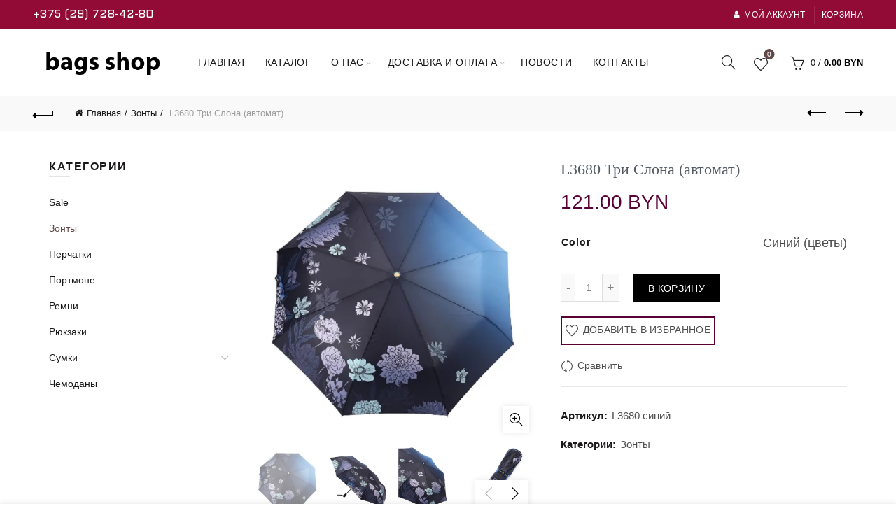

--- FILE ---
content_type: text/html; charset=UTF-8
request_url: http://bags-shop.by/product/l3680-%D1%82%D1%80%D0%B8-%D1%81%D0%BB%D0%BE%D0%BD%D0%B0-%D0%B0%D0%B2%D1%82%D0%BE%D0%BC%D0%B0%D1%82-3/
body_size: 37823
content:
<!DOCTYPE html>
<!--[if IE 8]>
<html class="ie ie8" lang="ru-RU">
<![endif]-->
<!--[if !(IE 7) & !(IE 8)]><!-->
<html lang="ru-RU">
<!--<![endif]-->
<head>
	<meta charset="UTF-8">
	<meta name="viewport" content="width=device-width, initial-scale=1.0, maximum-scale=1.0, user-scalable=no">
	<link rel="profile" href="http://gmpg.org/xfn/11">
	<link rel="pingback" href="http://bags-shop.by/xmlrpc.php">

		
					<script>document.documentElement.className = document.documentElement.className + ' yes-js js_active js'</script>
			<title>L3680 Три Слона (автомат) &#8212; Bags-shop</title>
<meta name='robots' content='max-image-preview:large' />
<script>window._wca = window._wca || [];</script>
<link rel='dns-prefetch' href='//stats.wp.com' />
<link rel='dns-prefetch' href='//fonts.googleapis.com' />
<link rel='dns-prefetch' href='//i0.wp.com' />
<link rel='dns-prefetch' href='//c0.wp.com' />
<link rel="alternate" type="application/rss+xml" title="Bags-shop &raquo; Лента" href="http://bags-shop.by/feed/" />
<link rel="alternate" type="application/rss+xml" title="Bags-shop &raquo; Лента комментариев" href="http://bags-shop.by/comments/feed/" />
<style id='wp-emoji-styles-inline-css' type='text/css'>

	img.wp-smiley, img.emoji {
		display: inline !important;
		border: none !important;
		box-shadow: none !important;
		height: 1em !important;
		width: 1em !important;
		margin: 0 0.07em !important;
		vertical-align: -0.1em !important;
		background: none !important;
		padding: 0 !important;
	}
</style>
<link rel='stylesheet' id='wp-block-library-css' href='https://c0.wp.com/c/6.5.7/wp-includes/css/dist/block-library/style.min.css' type='text/css' media='all' />
<link rel='stylesheet' id='mediaelement-css' href='https://c0.wp.com/c/6.5.7/wp-includes/js/mediaelement/mediaelementplayer-legacy.min.css' type='text/css' media='all' />
<link rel='stylesheet' id='wp-mediaelement-css' href='https://c0.wp.com/c/6.5.7/wp-includes/js/mediaelement/wp-mediaelement.min.css' type='text/css' media='all' />
<style id='jetpack-sharing-buttons-style-inline-css' type='text/css'>
.jetpack-sharing-buttons__services-list{display:flex;flex-direction:row;flex-wrap:wrap;gap:0;list-style-type:none;margin:5px;padding:0}.jetpack-sharing-buttons__services-list.has-small-icon-size{font-size:12px}.jetpack-sharing-buttons__services-list.has-normal-icon-size{font-size:16px}.jetpack-sharing-buttons__services-list.has-large-icon-size{font-size:24px}.jetpack-sharing-buttons__services-list.has-huge-icon-size{font-size:36px}@media print{.jetpack-sharing-buttons__services-list{display:none!important}}.editor-styles-wrapper .wp-block-jetpack-sharing-buttons{gap:0;padding-inline-start:0}ul.jetpack-sharing-buttons__services-list.has-background{padding:1.25em 2.375em}
</style>
<link rel='stylesheet' id='wc-block-style-css' href='https://c0.wp.com/p/woocommerce/3.7.3/packages/woocommerce-blocks/build/style.css' type='text/css' media='all' />
<link rel='stylesheet' id='jquery-selectBox-css' href='http://bags-shop.by/wp-content/plugins/yith-woocommerce-wishlist/assets/css/jquery.selectBox.css?ver=1.2.0' type='text/css' media='all' />
<link rel='stylesheet' id='yith-wcwl-font-awesome-css' href='http://bags-shop.by/wp-content/plugins/yith-woocommerce-wishlist/assets/css/font-awesome.min.css?ver=4.7.0' type='text/css' media='all' />
<link rel='stylesheet' id='yith-wcwl-main-css' href='http://bags-shop.by/wp-content/plugins/yith-woocommerce-wishlist/assets/css/style.css?ver=2.2.11' type='text/css' media='all' />
<style id='yith-wcwl-main-inline-css' type='text/css'>
.wishlist_table .add_to_cart, a.add_to_wishlist.button.alt { border-radius: 16px; -moz-border-radius: 16px; -webkit-border-radius: 16px; }
</style>
<style id='classic-theme-styles-inline-css' type='text/css'>
/*! This file is auto-generated */
.wp-block-button__link{color:#fff;background-color:#32373c;border-radius:9999px;box-shadow:none;text-decoration:none;padding:calc(.667em + 2px) calc(1.333em + 2px);font-size:1.125em}.wp-block-file__button{background:#32373c;color:#fff;text-decoration:none}
</style>
<style id='global-styles-inline-css' type='text/css'>
body{--wp--preset--color--black: #000000;--wp--preset--color--cyan-bluish-gray: #abb8c3;--wp--preset--color--white: #ffffff;--wp--preset--color--pale-pink: #f78da7;--wp--preset--color--vivid-red: #cf2e2e;--wp--preset--color--luminous-vivid-orange: #ff6900;--wp--preset--color--luminous-vivid-amber: #fcb900;--wp--preset--color--light-green-cyan: #7bdcb5;--wp--preset--color--vivid-green-cyan: #00d084;--wp--preset--color--pale-cyan-blue: #8ed1fc;--wp--preset--color--vivid-cyan-blue: #0693e3;--wp--preset--color--vivid-purple: #9b51e0;--wp--preset--gradient--vivid-cyan-blue-to-vivid-purple: linear-gradient(135deg,rgba(6,147,227,1) 0%,rgb(155,81,224) 100%);--wp--preset--gradient--light-green-cyan-to-vivid-green-cyan: linear-gradient(135deg,rgb(122,220,180) 0%,rgb(0,208,130) 100%);--wp--preset--gradient--luminous-vivid-amber-to-luminous-vivid-orange: linear-gradient(135deg,rgba(252,185,0,1) 0%,rgba(255,105,0,1) 100%);--wp--preset--gradient--luminous-vivid-orange-to-vivid-red: linear-gradient(135deg,rgba(255,105,0,1) 0%,rgb(207,46,46) 100%);--wp--preset--gradient--very-light-gray-to-cyan-bluish-gray: linear-gradient(135deg,rgb(238,238,238) 0%,rgb(169,184,195) 100%);--wp--preset--gradient--cool-to-warm-spectrum: linear-gradient(135deg,rgb(74,234,220) 0%,rgb(151,120,209) 20%,rgb(207,42,186) 40%,rgb(238,44,130) 60%,rgb(251,105,98) 80%,rgb(254,248,76) 100%);--wp--preset--gradient--blush-light-purple: linear-gradient(135deg,rgb(255,206,236) 0%,rgb(152,150,240) 100%);--wp--preset--gradient--blush-bordeaux: linear-gradient(135deg,rgb(254,205,165) 0%,rgb(254,45,45) 50%,rgb(107,0,62) 100%);--wp--preset--gradient--luminous-dusk: linear-gradient(135deg,rgb(255,203,112) 0%,rgb(199,81,192) 50%,rgb(65,88,208) 100%);--wp--preset--gradient--pale-ocean: linear-gradient(135deg,rgb(255,245,203) 0%,rgb(182,227,212) 50%,rgb(51,167,181) 100%);--wp--preset--gradient--electric-grass: linear-gradient(135deg,rgb(202,248,128) 0%,rgb(113,206,126) 100%);--wp--preset--gradient--midnight: linear-gradient(135deg,rgb(2,3,129) 0%,rgb(40,116,252) 100%);--wp--preset--font-size--small: 13px;--wp--preset--font-size--medium: 20px;--wp--preset--font-size--large: 36px;--wp--preset--font-size--x-large: 42px;--wp--preset--spacing--20: 0.44rem;--wp--preset--spacing--30: 0.67rem;--wp--preset--spacing--40: 1rem;--wp--preset--spacing--50: 1.5rem;--wp--preset--spacing--60: 2.25rem;--wp--preset--spacing--70: 3.38rem;--wp--preset--spacing--80: 5.06rem;--wp--preset--shadow--natural: 6px 6px 9px rgba(0, 0, 0, 0.2);--wp--preset--shadow--deep: 12px 12px 50px rgba(0, 0, 0, 0.4);--wp--preset--shadow--sharp: 6px 6px 0px rgba(0, 0, 0, 0.2);--wp--preset--shadow--outlined: 6px 6px 0px -3px rgba(255, 255, 255, 1), 6px 6px rgba(0, 0, 0, 1);--wp--preset--shadow--crisp: 6px 6px 0px rgba(0, 0, 0, 1);}:where(.is-layout-flex){gap: 0.5em;}:where(.is-layout-grid){gap: 0.5em;}body .is-layout-flex{display: flex;}body .is-layout-flex{flex-wrap: wrap;align-items: center;}body .is-layout-flex > *{margin: 0;}body .is-layout-grid{display: grid;}body .is-layout-grid > *{margin: 0;}:where(.wp-block-columns.is-layout-flex){gap: 2em;}:where(.wp-block-columns.is-layout-grid){gap: 2em;}:where(.wp-block-post-template.is-layout-flex){gap: 1.25em;}:where(.wp-block-post-template.is-layout-grid){gap: 1.25em;}.has-black-color{color: var(--wp--preset--color--black) !important;}.has-cyan-bluish-gray-color{color: var(--wp--preset--color--cyan-bluish-gray) !important;}.has-white-color{color: var(--wp--preset--color--white) !important;}.has-pale-pink-color{color: var(--wp--preset--color--pale-pink) !important;}.has-vivid-red-color{color: var(--wp--preset--color--vivid-red) !important;}.has-luminous-vivid-orange-color{color: var(--wp--preset--color--luminous-vivid-orange) !important;}.has-luminous-vivid-amber-color{color: var(--wp--preset--color--luminous-vivid-amber) !important;}.has-light-green-cyan-color{color: var(--wp--preset--color--light-green-cyan) !important;}.has-vivid-green-cyan-color{color: var(--wp--preset--color--vivid-green-cyan) !important;}.has-pale-cyan-blue-color{color: var(--wp--preset--color--pale-cyan-blue) !important;}.has-vivid-cyan-blue-color{color: var(--wp--preset--color--vivid-cyan-blue) !important;}.has-vivid-purple-color{color: var(--wp--preset--color--vivid-purple) !important;}.has-black-background-color{background-color: var(--wp--preset--color--black) !important;}.has-cyan-bluish-gray-background-color{background-color: var(--wp--preset--color--cyan-bluish-gray) !important;}.has-white-background-color{background-color: var(--wp--preset--color--white) !important;}.has-pale-pink-background-color{background-color: var(--wp--preset--color--pale-pink) !important;}.has-vivid-red-background-color{background-color: var(--wp--preset--color--vivid-red) !important;}.has-luminous-vivid-orange-background-color{background-color: var(--wp--preset--color--luminous-vivid-orange) !important;}.has-luminous-vivid-amber-background-color{background-color: var(--wp--preset--color--luminous-vivid-amber) !important;}.has-light-green-cyan-background-color{background-color: var(--wp--preset--color--light-green-cyan) !important;}.has-vivid-green-cyan-background-color{background-color: var(--wp--preset--color--vivid-green-cyan) !important;}.has-pale-cyan-blue-background-color{background-color: var(--wp--preset--color--pale-cyan-blue) !important;}.has-vivid-cyan-blue-background-color{background-color: var(--wp--preset--color--vivid-cyan-blue) !important;}.has-vivid-purple-background-color{background-color: var(--wp--preset--color--vivid-purple) !important;}.has-black-border-color{border-color: var(--wp--preset--color--black) !important;}.has-cyan-bluish-gray-border-color{border-color: var(--wp--preset--color--cyan-bluish-gray) !important;}.has-white-border-color{border-color: var(--wp--preset--color--white) !important;}.has-pale-pink-border-color{border-color: var(--wp--preset--color--pale-pink) !important;}.has-vivid-red-border-color{border-color: var(--wp--preset--color--vivid-red) !important;}.has-luminous-vivid-orange-border-color{border-color: var(--wp--preset--color--luminous-vivid-orange) !important;}.has-luminous-vivid-amber-border-color{border-color: var(--wp--preset--color--luminous-vivid-amber) !important;}.has-light-green-cyan-border-color{border-color: var(--wp--preset--color--light-green-cyan) !important;}.has-vivid-green-cyan-border-color{border-color: var(--wp--preset--color--vivid-green-cyan) !important;}.has-pale-cyan-blue-border-color{border-color: var(--wp--preset--color--pale-cyan-blue) !important;}.has-vivid-cyan-blue-border-color{border-color: var(--wp--preset--color--vivid-cyan-blue) !important;}.has-vivid-purple-border-color{border-color: var(--wp--preset--color--vivid-purple) !important;}.has-vivid-cyan-blue-to-vivid-purple-gradient-background{background: var(--wp--preset--gradient--vivid-cyan-blue-to-vivid-purple) !important;}.has-light-green-cyan-to-vivid-green-cyan-gradient-background{background: var(--wp--preset--gradient--light-green-cyan-to-vivid-green-cyan) !important;}.has-luminous-vivid-amber-to-luminous-vivid-orange-gradient-background{background: var(--wp--preset--gradient--luminous-vivid-amber-to-luminous-vivid-orange) !important;}.has-luminous-vivid-orange-to-vivid-red-gradient-background{background: var(--wp--preset--gradient--luminous-vivid-orange-to-vivid-red) !important;}.has-very-light-gray-to-cyan-bluish-gray-gradient-background{background: var(--wp--preset--gradient--very-light-gray-to-cyan-bluish-gray) !important;}.has-cool-to-warm-spectrum-gradient-background{background: var(--wp--preset--gradient--cool-to-warm-spectrum) !important;}.has-blush-light-purple-gradient-background{background: var(--wp--preset--gradient--blush-light-purple) !important;}.has-blush-bordeaux-gradient-background{background: var(--wp--preset--gradient--blush-bordeaux) !important;}.has-luminous-dusk-gradient-background{background: var(--wp--preset--gradient--luminous-dusk) !important;}.has-pale-ocean-gradient-background{background: var(--wp--preset--gradient--pale-ocean) !important;}.has-electric-grass-gradient-background{background: var(--wp--preset--gradient--electric-grass) !important;}.has-midnight-gradient-background{background: var(--wp--preset--gradient--midnight) !important;}.has-small-font-size{font-size: var(--wp--preset--font-size--small) !important;}.has-medium-font-size{font-size: var(--wp--preset--font-size--medium) !important;}.has-large-font-size{font-size: var(--wp--preset--font-size--large) !important;}.has-x-large-font-size{font-size: var(--wp--preset--font-size--x-large) !important;}
.wp-block-navigation a:where(:not(.wp-element-button)){color: inherit;}
:where(.wp-block-post-template.is-layout-flex){gap: 1.25em;}:where(.wp-block-post-template.is-layout-grid){gap: 1.25em;}
:where(.wp-block-columns.is-layout-flex){gap: 2em;}:where(.wp-block-columns.is-layout-grid){gap: 2em;}
.wp-block-pullquote{font-size: 1.5em;line-height: 1.6;}
</style>
<link rel='stylesheet' id='contact-form-7-css' href='http://bags-shop.by/wp-content/plugins/contact-form-7/includes/css/styles.css?ver=5.1.3' type='text/css' media='all' />
<link rel='stylesheet' id='rs-plugin-settings-css' href='http://bags-shop.by/wp-content/plugins/revslider/public/assets/css/rs6.css?ver=6.0.5' type='text/css' media='all' />
<style id='rs-plugin-settings-inline-css' type='text/css'>
#rs-demo-id {}
</style>
<style id='woocommerce-inline-inline-css' type='text/css'>
.woocommerce form .form-row .required { visibility: visible; }
</style>
<link rel='stylesheet' id='mc4wp-form-basic-css' href='http://bags-shop.by/wp-content/plugins/mailchimp-for-wp/assets/css/form-basic.css?ver=4.9.17' type='text/css' media='all' />
<link rel='stylesheet' id='woocommerce_prettyPhoto_css-css' href='//bags-shop.by/wp-content/plugins/woocommerce/assets/css/prettyPhoto.css?ver=6.5.7' type='text/css' media='all' />
<style id='akismet-widget-style-inline-css' type='text/css'>

			.a-stats {
				--akismet-color-mid-green: #357b49;
				--akismet-color-white: #fff;
				--akismet-color-light-grey: #f6f7f7;

				max-width: 350px;
				width: auto;
			}

			.a-stats * {
				all: unset;
				box-sizing: border-box;
			}

			.a-stats strong {
				font-weight: 600;
			}

			.a-stats a.a-stats__link,
			.a-stats a.a-stats__link:visited,
			.a-stats a.a-stats__link:active {
				background: var(--akismet-color-mid-green);
				border: none;
				box-shadow: none;
				border-radius: 8px;
				color: var(--akismet-color-white);
				cursor: pointer;
				display: block;
				font-family: -apple-system, BlinkMacSystemFont, 'Segoe UI', 'Roboto', 'Oxygen-Sans', 'Ubuntu', 'Cantarell', 'Helvetica Neue', sans-serif;
				font-weight: 500;
				padding: 12px;
				text-align: center;
				text-decoration: none;
				transition: all 0.2s ease;
			}

			/* Extra specificity to deal with TwentyTwentyOne focus style */
			.widget .a-stats a.a-stats__link:focus {
				background: var(--akismet-color-mid-green);
				color: var(--akismet-color-white);
				text-decoration: none;
			}

			.a-stats a.a-stats__link:hover {
				filter: brightness(110%);
				box-shadow: 0 4px 12px rgba(0, 0, 0, 0.06), 0 0 2px rgba(0, 0, 0, 0.16);
			}

			.a-stats .count {
				color: var(--akismet-color-white);
				display: block;
				font-size: 1.5em;
				line-height: 1.4;
				padding: 0 13px;
				white-space: nowrap;
			}
		
</style>
<link rel='stylesheet' id='ubuntu-css' href='http://fonts.googleapis.com/css?family=Ubuntu%3A300%2C300italic%2C400%2C400italic%2C500%2C500italic%2C600%2C600italic%2C700%2C700italic&#038;ver=6.5.7' type='text/css' media='all' />
<link rel='stylesheet' id='ubu-css' href='http://fonts.googleapis.com/css?family=ubu%3A300%2C300italic%2C400%2C400italic%2C500%2C500italic%2C600%2C600italic%2C700%2C700italic&#038;ver=6.5.7' type='text/css' media='all' />
<link rel='stylesheet' id='aldrich-css' href='http://fonts.googleapis.com/css?family=Aldrich%3A300%2C300italic%2C400%2C400italic%2C500%2C500italic%2C600%2C600italic%2C700%2C700italic&#038;ver=6.5.7' type='text/css' media='all' />
<!--[if lt IE 9]>
<link rel='stylesheet' id='vc_lte_ie9-css' href='http://bags-shop.by/wp-content/plugins/js_composer/assets/css/vc_lte_ie9.min.css?ver=6.0.4' type='text/css' media='screen' />
<![endif]-->
<link rel='stylesheet' id='font-awesome-css-css' href='http://bags-shop.by/wp-content/themes/basel/css/font-awesome.min.css?ver=4.8.1' type='text/css' media='all' />
<link rel='stylesheet' id='bootstrap-css' href='http://bags-shop.by/wp-content/themes/basel/css/bootstrap.min.css?ver=4.8.1' type='text/css' media='all' />
<link rel='stylesheet' id='basel-style-css' href='http://bags-shop.by/wp-content/themes/basel/style.min.css?ver=4.8.1' type='text/css' media='all' />
<link rel='stylesheet' id='js_composer_front-css' href='http://bags-shop.by/wp-content/plugins/js_composer/assets/css/js_composer.min.css?ver=6.0.4' type='text/css' media='all' />
<link rel='stylesheet' id='call-now-button-modern-style-css' href='http://bags-shop.by/wp-content/plugins/call-now-button/resources/style/modern.css?ver=1.5.5' type='text/css' media='all' />
<script type="text/template" id="tmpl-variation-template">
	<div class="woocommerce-variation-description">{{{ data.variation.variation_description }}}</div>
	<div class="woocommerce-variation-price">{{{ data.variation.price_html }}}</div>
	<div class="woocommerce-variation-availability">{{{ data.variation.availability_html }}}</div>
</script>
<script type="text/template" id="tmpl-unavailable-variation-template">
	<p>Этот товар недоступен. Пожалуйста, выберите другую комбинацию.</p>
</script>
<script type="text/javascript" src="https://c0.wp.com/c/6.5.7/wp-includes/js/jquery/jquery.min.js" id="jquery-core-js"></script>
<script type="text/javascript" src="https://c0.wp.com/c/6.5.7/wp-includes/js/jquery/jquery-migrate.min.js" id="jquery-migrate-js"></script>
<script type="text/javascript" src="http://bags-shop.by/wp-content/plugins/revslider/public/assets/js/revolution.tools.min.js?ver=6.0" id="tp-tools-js"></script>
<script type="text/javascript" src="http://bags-shop.by/wp-content/plugins/revslider/public/assets/js/rs6.min.js?ver=6.0.5" id="revmin-js"></script>
<script type="text/javascript" src="https://c0.wp.com/p/woocommerce/3.7.3/assets/js/jquery-blockui/jquery.blockUI.min.js" id="jquery-blockui-js"></script>
<script type="text/javascript" id="wc-add-to-cart-js-extra">
/* <![CDATA[ */
var wc_add_to_cart_params = {"ajax_url":"\/wp-admin\/admin-ajax.php","wc_ajax_url":"\/?wc-ajax=%%endpoint%%","i18n_view_cart":"\u041f\u0440\u043e\u0441\u043c\u043e\u0442\u0440 \u043a\u043e\u0440\u0437\u0438\u043d\u044b","cart_url":"http:\/\/bags-shop.by\/cart\/","is_cart":"","cart_redirect_after_add":"no"};
/* ]]> */
</script>
<script type="text/javascript" src="https://c0.wp.com/p/woocommerce/3.7.3/assets/js/frontend/add-to-cart.min.js" id="wc-add-to-cart-js"></script>
<script type="text/javascript" src="http://bags-shop.by/wp-content/plugins/js_composer/assets/js/vendors/woocommerce-add-to-cart.js?ver=6.0.4" id="vc_woocommerce-add-to-cart-js-js"></script>
<script type="text/javascript" src="https://stats.wp.com/s-202603.js" id="woocommerce-analytics-js" defer="defer" data-wp-strategy="defer"></script>
<!--[if lt IE 9]>
<script type="text/javascript" src="http://bags-shop.by/wp-content/themes/basel/js/html5.min.js?ver=4.8.1" id="basel_html5shiv-js"></script>
<![endif]-->
<link rel="https://api.w.org/" href="http://bags-shop.by/wp-json/" /><link rel="alternate" type="application/json" href="http://bags-shop.by/wp-json/wp/v2/product/16032" /><link rel="EditURI" type="application/rsd+xml" title="RSD" href="http://bags-shop.by/xmlrpc.php?rsd" />
<meta name="generator" content="WordPress 6.5.7" />
<meta name="generator" content="WooCommerce 3.7.3" />
<link rel="canonical" href="http://bags-shop.by/product/l3680-%d1%82%d1%80%d0%b8-%d1%81%d0%bb%d0%be%d0%bd%d0%b0-%d0%b0%d0%b2%d1%82%d0%be%d0%bc%d0%b0%d1%82-3/" />
<link rel='shortlink' href='http://bags-shop.by/?p=16032' />
<link rel="alternate" type="application/json+oembed" href="http://bags-shop.by/wp-json/oembed/1.0/embed?url=http%3A%2F%2Fbags-shop.by%2Fproduct%2Fl3680-%25d1%2582%25d1%2580%25d0%25b8-%25d1%2581%25d0%25bb%25d0%25be%25d0%25bd%25d0%25b0-%25d0%25b0%25d0%25b2%25d1%2582%25d0%25be%25d0%25bc%25d0%25b0%25d1%2582-3%2F" />
<link rel="alternate" type="text/xml+oembed" href="http://bags-shop.by/wp-json/oembed/1.0/embed?url=http%3A%2F%2Fbags-shop.by%2Fproduct%2Fl3680-%25d1%2582%25d1%2580%25d0%25b8-%25d1%2581%25d0%25bb%25d0%25be%25d0%25bd%25d0%25b0-%25d0%25b0%25d0%25b2%25d1%2582%25d0%25be%25d0%25bc%25d0%25b0%25d1%2582-3%2F&#038;format=xml" />
	<style>img#wpstats{display:none}</style>
		<meta name="referrer" content="always"/><style>
</style>
			<link rel="shortcut icon" href="http://bags-shop.by/wp-content/themes/basel/images/icons/favicon.png">
			<link rel="apple-touch-icon-precomposed" sizes="152x152" href="http://bags-shop.by/wp-content/themes/basel/images/icons/apple-touch-icon-152x152-precomposed.png">
		        <style> 
            	
			/* Shop popup */
			
			.basel-promo-popup {
			   max-width: 900px;
			}
	
            .site-logo {
                width: 20%;
            }    

            .site-logo img {
                max-width: 200px;
                max-height: 95px;
            }    

                            .right-column {
                    width: 250px;
                }  
            
                            .basel-woocommerce-layered-nav .basel-scroll {
                    max-height: 280px;
                }
            
			/* header Banner */
			.header-banner {
				height: 40px;
			}
	
			.header-banner-display .website-wrapper {
				margin-top:40px;
			}	

            /* Topbar height configs */

			.topbar-menu ul > li {
				line-height: 42px;
			}
			
			.topbar-wrapp,
			.topbar-content:before {
				height: 42px;
			}
			
			.sticky-header-prepared.basel-top-bar-on .header-shop, 
			.sticky-header-prepared.basel-top-bar-on .header-split,
			.enable-sticky-header.basel-header-overlap.basel-top-bar-on .main-header {
				top: 42px;
			}

            /* Header height configs */

            /* Limit logo image height for according to header height */
            .site-logo img {
                max-height: 95px;
            } 

            /* And for sticky header logo also */
            .act-scroll .site-logo img,
            .header-clone .site-logo img {
                max-height: 75px;
            }   

            /* Set sticky headers height for cloned headers based on menu links line height */
            .header-clone .main-nav .menu > li > a {
                height: 75px;
                line-height: 75px;
            } 

            /* Height for switch logos */

            .sticky-header-real:not(.global-header-menu-top) .switch-logo-enable .basel-logo {
                height: 95px;
            }

            .sticky-header-real:not(.global-header-menu-top) .act-scroll .switch-logo-enable .basel-logo {
                height: 75px;
            }

            .sticky-header-real:not(.global-header-menu-top) .act-scroll .switch-logo-enable {
                transform: translateY(-75px);
                -webkit-transform: translateY(-75px);
            }

                            /* Header height for these layouts based on it's menu links line height */
                .main-nav .menu > li > a {
                    height: 95px;
                    line-height: 95px;
                }  
                /* The same for sticky header */
                .act-scroll .main-nav .menu > li > a {
                    height: 75px;
                    line-height: 75px;
                }  
            
            
            
            
            /* Page headings settings for heading overlap. Calculate on the header height base */

            .basel-header-overlap .title-size-default,
            .basel-header-overlap .title-size-small,
            .basel-header-overlap .title-shop.without-title.title-size-default,
            .basel-header-overlap .title-shop.without-title.title-size-small {
                padding-top: 135px;
            }


            .basel-header-overlap .title-shop.without-title.title-size-large,
            .basel-header-overlap .title-size-large {
                padding-top: 215px;
            }

            @media (max-width: 991px) {

				/* header Banner */
				.header-banner {
					height: 40px;
				}
	
				.header-banner-display .website-wrapper {
					margin-top:40px;
				}

	            /* Topbar height configs */
				.topbar-menu ul > li {
					line-height: 38px;
				}
				
				.topbar-wrapp,
				.topbar-content:before {
					height: 38px;
				}
				
				.sticky-header-prepared.basel-top-bar-on .header-shop, 
				.sticky-header-prepared.basel-top-bar-on .header-split,
				.enable-sticky-header.basel-header-overlap.basel-top-bar-on .main-header {
					top: 38px;
				}

                /* Set header height for mobile devices */
                .main-header .wrapp-header {
                    min-height: 60px;
                } 

                /* Limit logo image height for mobile according to mobile header height */
                .site-logo img {
                    max-height: 60px;
                }   

                /* Limit logo on sticky header. Both header real and header cloned */
                .act-scroll .site-logo img,
                .header-clone .site-logo img {
                    max-height: 60px;
                }

                /* Height for switch logos */

                .main-header .switch-logo-enable .basel-logo {
                    height: 60px;
                }

                .sticky-header-real:not(.global-header-menu-top) .act-scroll .switch-logo-enable .basel-logo {
                    height: 60px;
                }

                .sticky-header-real:not(.global-header-menu-top) .act-scroll .switch-logo-enable {
                    transform: translateY(-60px);
                    -webkit-transform: translateY(-60px);
                }

                /* Page headings settings for heading overlap. Calculate on the MOBILE header height base */
                .basel-header-overlap .title-size-default,
                .basel-header-overlap .title-size-small,
                .basel-header-overlap .title-shop.without-title.title-size-default,
                .basel-header-overlap .title-shop.without-title.title-size-small {
                    padding-top: 80px;
                }

                .basel-header-overlap .title-shop.without-title.title-size-large,
                .basel-header-overlap .title-size-large {
                    padding-top: 120px;
                }
 
            }
     
                    </style>
        
        
			<noscript><style>.woocommerce-product-gallery{ opacity: 1 !important; }</style></noscript>
	<meta name="generator" content="Powered by WPBakery Page Builder - drag and drop page builder for WordPress."/>
<meta name="generator" content="Powered by Slider Revolution 6.0.5 - responsive, Mobile-Friendly Slider Plugin for WordPress with comfortable drag and drop interface." />
<script type="text/javascript">function setREVStartSize(a){try{var b,c=document.getElementById(a.c).parentNode.offsetWidth;if(c=0===c||isNaN(c)?window.innerWidth:c,a.tabw=void 0===a.tabw?0:parseInt(a.tabw),a.thumbw=void 0===a.thumbw?0:parseInt(a.thumbw),a.tabh=void 0===a.tabh?0:parseInt(a.tabh),a.thumbh=void 0===a.thumbh?0:parseInt(a.thumbh),a.tabhide=void 0===a.tabhide?0:parseInt(a.tabhide),a.thumbhide=void 0===a.thumbhide?0:parseInt(a.thumbhide),a.mh=void 0===a.mh||""==a.mh?0:a.mh,"fullscreen"===a.layout||"fullscreen"===a.l)b=Math.max(a.mh,window.innerHeight);else{for(var d in a.gw=Array.isArray(a.gw)?a.gw:[a.gw],a.rl)(void 0===a.gw[d]||0===a.gw[d])&&(a.gw[d]=a.gw[d-1]);for(var d in a.gh=void 0===a.el||""===a.el||Array.isArray(a.el)&&0==a.el.length?a.gh:a.el,a.gh=Array.isArray(a.gh)?a.gh:[a.gh],a.rl)(void 0===a.gh[d]||0===a.gh[d])&&(a.gh[d]=a.gh[d-1]);var e,f=Array(a.rl.length),g=0;for(var d in a.tabw=a.tabhide>=c?0:a.tabw,a.thumbw=a.thumbhide>=c?0:a.thumbw,a.tabh=a.tabhide>=c?0:a.tabh,a.thumbh=a.thumbhide>=c?0:a.thumbh,a.rl)f[d]=a.rl[d]<window.innerWidth?0:a.rl[d];for(var d in e=f[0],f)e>f[d]&&0<f[d]&&(e=f[d],g=d);var h=c>a.gw[g]+a.tabw+a.thumbw?1:(c-(a.tabw+a.thumbw))/a.gw[g];b=a.gh[g]*h+(a.tabh+a.thumbh)}void 0===window.rs_init_css&&(window.rs_init_css=document.head.appendChild(document.createElement("style"))),document.getElementById(a.c).height=b,window.rs_init_css.innerHTML+="#"+a.c+"_wrapper { height: "+b+"px }"}catch(a){console.log("Failure at Presize of Slider:"+a)}};</script>
<style type="text/css" title="dynamic-css" class="options-output">.page-title-default{background-color:#212121;}.topbar-wrapp{background-color:#ffffff;}.main-header, .sticky-header.header-clone, .header-spacing{background-repeat:no-repeat;background-size:cover;background-attachment:fixed;background-position:center top;}.footer-container{background-color:transparent;background-image:url('http://bags-shop.by/wp-content/uploads/2019/07/9f3721ca73bdf24eb377749c3def2521-e1563548904726.jpg');}body,p,
.widget_nav_mega_menu .menu > li > a, 
.mega-navigation .menu > li > a,
.basel-navigation .menu > li.menu-item-design-full-width .sub-sub-menu li a, 
.basel-navigation .menu > li.menu-item-design-sized .sub-sub-menu li a,
.basel-navigation .menu > li.menu-item-design-default .sub-menu li a,
.font-default
		{font-family:'Lucida Sans Unicode', 'Lucida Grande', sans-serif,Arial, Helvetica, sans-serif;font-size:18px;}h1 a, h2 a, h3 a, h4 a, h5 a, h6 a, h1, h2, h3, h4, h5, h6, .title,table th,
.wc-tabs li a,
.masonry-filter li a,
.woocommerce .cart-empty,
.basel-navigation .menu > li.menu-item-design-full-width .sub-menu > li > a, 
.basel-navigation .menu > li.menu-item-design-sized .sub-menu > li > a,
.mega-menu-list > li > a,
fieldset legend,
table th,
.basel-empty-compare,
.compare-field,
.compare-value:before,
.color-scheme-dark .info-box-inner h1,
.color-scheme-dark .info-box-inner h2,
.color-scheme-dark .info-box-inner h3,
.color-scheme-dark .info-box-inner h4,
.color-scheme-dark .info-box-inner h5,
.color-scheme-dark .info-box-inner h6

		{font-family:'Lucida Sans Unicode', 'Lucida Grande', sans-serif,'MS Sans Serif', Geneva, sans-serif;font-weight:700;font-style:normal;}

.product-title a,
.post-slide .entry-title a,
.category-grid-item .hover-mask h3,
.basel-search-full-screen .basel-search-inner input[type="text"],
.blog-post-loop .entry-title,
.post-title-large-image .entry-title,
.single-product-content .entry-title
		,.font-title{font-family:Georgia, serif,'MS Sans Serif', Geneva, sans-serif;font-weight:normal;font-style:normal;}.title-alt, .subtitle, .font-alt, .basel-entry-meta{font-family:Georgia, serif,'Comic Sans MS', cursive;font-weight:normal;font-style:normal;}.color-primary,.mobile-nav ul li.current-menu-item > a,.main-nav .menu > li.current-menu-item > a,.main-nav .menu > li.onepage-link.current-menu-item > a,.main-nav .menu > li > a:hover,.main-nav .menu > li > a:focus,.basel-navigation .menu>li.menu-item-design-default ul li:hover>a,.basel-navigation .menu > li.menu-item-design-full-width .sub-menu li a:hover, .basel-navigation .menu > li.menu-item-design-sized .sub-menu li a:hover,.basel-product-categories.responsive-cateogires li.current-cat > a, .basel-product-categories.responsive-cateogires li.current-cat-parent > a,.basel-product-categories.responsive-cateogires li.current-cat-ancestor > a,.basel-my-account-links a:hover:before, .basel-my-account-links a:focus:before,.mega-menu-list > li > a:hover,.mega-menu-list .sub-sub-menu li a:hover,a[href^=tel],.topbar-menu ul > li > .sub-menu-dropdown li > a:hover,.btn.btn-color-primary.btn-style-bordered,.button.btn-color-primary.btn-style-bordered,button.btn-color-primary.btn-style-bordered,.added_to_cart.btn-color-primary.btn-style-bordered,input[type=submit].btn-color-primary.btn-style-bordered,a.login-to-prices-msg,a.login-to-prices-msg:hover,.basel-dark .single-product-content .entry-summary .yith-wcwl-add-to-wishlist .yith-wcwl-wishlistaddedbrowse a:before, .basel-dark .single-product-content .entry-summary .yith-wcwl-add-to-wishlist .yith-wcwl-wishlistexistsbrowse a:before,.basel-dark .read-more-section .btn-read-more,.basel-dark .products-footer .basel-blog-load-more, .basel-dark .products-footer .basel-products-load-more, .basel-dark .products-footer .basel-portfolio-load-more, .basel-dark .blog-footer .basel-blog-load-more, .basel-dark .blog-footer .basel-products-load-more, .basel-dark .blog-footer .basel-portfolio-load-more, .basel-dark .portfolio-footer .basel-blog-load-more, .basel-dark .portfolio-footer .basel-products-load-more, .basel-dark .portfolio-footer .basel-portfolio-load-more,.basel-dark .color-primary,.basel-hover-link .swap-elements .btn-add a,.basel-hover-link .swap-elements .btn-add a:hover,.basel-hover-link .swap-elements .btn-add a:focus,.blog-post-loop .entry-title a:hover,.blog-post-loop.sticky .entry-title:before,.post-slide .entry-title a:hover,.comments-area .reply a,.single-post-navigation a:hover,blockquote footer:before,blockquote cite,.format-quote .entry-content blockquote cite, .format-quote .entry-content blockquote cite a,.basel-entry-meta .meta-author a,.search-no-results.woocommerce .site-content:before,.search-no-results .not-found .entry-header:before,.login-form-footer .lost_password:hover, .login-form-footer .lost_password:focus,.error404 .page-title,.menu-label-new:after,.widget_shopping_cart .product_list_widget li .quantity .amount,.product_list_widget li ins .amount,.price ins > .amount,.price ins,.single-product .price,.single-product .price .amount,.popup-quick-view .price,.popup-quick-view .price .amount,.basel-products-nav .product-short .price,.basel-products-nav .product-short .price .amount,.star-rating span:before,.comment-respond .stars a:hover:after,.comment-respond .stars a.active:after,.single-product-content .comment-form .stars span a:hover,.single-product-content .comment-form .stars span a.active,.tabs-layout-accordion .basel-tab-wrapper .basel-accordion-title:hover,.tabs-layout-accordion .basel-tab-wrapper .basel-accordion-title.active,.single-product-content .woocommerce-product-details__short-description ul > li:before, .single-product-content #tab-description ul > li:before, .blog-post-loop .entry-content ul > li:before, .comments-area .comment-list li ul > li:before,.brands-list .brand-item a:hover,.footer-container .footer-widget-collapse.footer-widget-opened .widget-title:after,.sidebar-widget li a:hover, .filter-widget li a:hover,.sidebar-widget li > ul li a:hover, .filter-widget li > ul li a:hover,.basel-price-filter ul li a:hover .amount,.basel-hover-effect-4 .swap-elements > a,.basel-hover-effect-4 .swap-elements > a:hover,.product-grid-item .basel-product-cats a:hover, .product-grid-item .basel-product-brands-links a:hover,.wishlist_table tr td.product-price ins .amount,.basel-buttons .yith-wcwl-add-to-wishlist .yith-wcwl-wishlistaddedbrowse > a, .basel-buttons .yith-wcwl-add-to-wishlist .yith-wcwl-wishlistexistsbrowse > a,.basel-buttons .yith-wcwl-add-to-wishlist .yith-wcwl-wishlistaddedbrowse > a:hover, .basel-buttons .yith-wcwl-add-to-wishlist .yith-wcwl-wishlistexistsbrowse > a:hover,.basel-buttons .product-compare-button > a.added:before,.single-product-content .entry-summary .yith-wcwl-add-to-wishlist a:hover,.single-product-content .container .entry-summary .yith-wcwl-add-to-wishlist a:hover:before,.single-product-content .entry-summary .yith-wcwl-add-to-wishlist .yith-wcwl-wishlistaddedbrowse a:before, .single-product-content .entry-summary .yith-wcwl-add-to-wishlist .yith-wcwl-wishlistexistsbrowse a:before,.single-product-content .entry-summary .yith-wcwl-add-to-wishlist .yith-wcwl-add-button.feid-in > a:before,.basel-sticky-btn .basel-sticky-btn-wishlist.exists, .basel-sticky-btn .basel-sticky-btn-wishlist:hover,.vendors-list ul li a:hover,.product-list-item .product-list-buttons .yith-wcwl-add-to-wishlist a:hover,.product-list-item .product-list-buttons .yith-wcwl-add-to-wishlist a:focus, .product-list-item .product-list-buttons .product-compare-button a:hover,.product-list-item .product-list-buttons .product-compare-button a:focus,.product-list-item .product-list-buttons .yith-wcwl-add-to-wishlist .yith-wcwl-wishlistexistsbrowse > a:before,.product-list-item .product-list-buttons .yith-wcwl-add-to-wishlist .yith-wcwl-wishlistaddedbrowse > a:before,.product-list-item .product-list-buttons .product-compare-button > a.added:before,.single-product-content .entry-summary .compare-btn-wrapper a:hover,.single-product-content .entry-summary .compare-btn-wrapper a:hover:before,.single-product-content .entry-summary .compare-btn-wrapper a.added:before,.single-product-content .entry-summary .basel-sizeguide-btn:hover,.single-product-content .entry-summary .basel-sizeguide-btn:hover:before,.blog-post-loop .entry-content ul li:before,.basel-menu-price .menu-price-price,.basel-menu-price.cursor-pointer:hover .menu-price-title,.comments-area #cancel-comment-reply-link:hover,.comments-area .comment-body .comment-edit-link:hover,.popup-quick-view .entry-summary .entry-title a:hover,.wpb_text_column ul:not(.social-icons) > li:before,.widget_product_categories .basel-cats-toggle:hover,.widget_product_categories .toggle-active,.widget_product_categories li.current-cat-parent > a, .widget_product_categories li.current-cat > a,.woocommerce-checkout-review-order-table tfoot .order-total td .amount,.widget_shopping_cart .product_list_widget li .remove:hover,.basel-active-filters .widget_layered_nav_filters ul li a .amount,.title-wrapper.basel-title-color-primary .title-subtitle,.widget_shopping_cart .widget_shopping_cart_content > .total .amount,.color-scheme-light .vc_tta-tabs.vc_tta-tabs-position-top.vc_tta-style-classic .vc_tta-tab.vc_active > a,.wpb-js-composer .vc_tta.vc_general.vc_tta-style-classic .vc_tta-tab.vc_active > a{color:#604948;}.wishlist-info-widget .wishlist-count,.basel-toolbar-compare .compare-count,.basel-cart-design-2 > a .basel-cart-number,.basel-cart-design-3 > a .basel-cart-number,.basel-sticky-sidebar-opener:not(.sticky-toolbar):hover,.basel-sticky-sidebar-opener:not(.sticky-toolbar):focus,.btn.btn-color-primary,.button.btn-color-primary,button.btn-color-primary,.added_to_cart.btn-color-primary,input[type=submit].btn-color-primary,.btn.btn-color-primary:hover, .btn.btn-color-primary:focus, .button.btn-color-primary:hover, .button.btn-color-primary:focus, button.btn-color-primary:hover, button.btn-color-primary:focus, .added_to_cart.btn-color-primary:hover, .added_to_cart.btn-color-primary:focus, input[type=submit].btn-color-primary:hover, input[type=submit].btn-color-primary:focus,.btn.btn-color-primary.btn-style-bordered:hover,.btn.btn-color-primary.btn-style-bordered:focus,.button.btn-color-primary.btn-style-bordered:hover,.button.btn-color-primary.btn-style-bordered:focus,button.btn-color-primary.btn-style-bordered:hover,button.btn-color-primary.btn-style-bordered:focus,.added_to_cart.btn-color-primary.btn-style-bordered:hover,.added_to_cart.btn-color-primary.btn-style-bordered:focus,input[type=submit].btn-color-primary.btn-style-bordered:hover,input[type=submit].btn-color-primary.btn-style-bordered:focus,.widget_shopping_cart .widget_shopping_cart_content .buttons .checkout,.widget_shopping_cart .widget_shopping_cart_content .buttons .checkout:hover, .widget_shopping_cart .widget_shopping_cart_content .buttons .checkout:focus,.basel-search-dropdown .basel-search-wrapper .basel-search-inner form button,.basel-search-dropdown .basel-search-wrapper .basel-search-inner form button:hover,.basel-search-dropdown .basel-search-wrapper .basel-search-inner form button:focus,.no-results .searchform #searchsubmit,.no-results .searchform #searchsubmit:hover,.no-results .searchform #searchsubmit:focus,.comments-area .comment-respond input[type=submit],.comments-area .comment-respond input[type=submit]:hover,.comments-area .comment-respond input[type=submit]:focus,.woocommerce .cart-collaterals .cart_totals .wc-proceed-to-checkout > a.button,.woocommerce .cart-collaterals .cart_totals .wc-proceed-to-checkout > a.button:hover,.woocommerce .cart-collaterals .cart_totals .wc-proceed-to-checkout > a.button:focus,.woocommerce .checkout_coupon .button,.woocommerce .checkout_coupon .button:hover,.woocommerce .checkout_coupon .button:focus,.woocommerce .place-order button,.woocommerce .place-order button:hover,.woocommerce .place-order button:focus,.woocommerce-order-pay #order_review .button,.woocommerce-order-pay #order_review .button:hover,.woocommerce-order-pay #order_review .button:focus,.woocommerce input[name=track],.woocommerce input[name=track]:hover,.woocommerce input[name=track]:focus,.woocommerce input[name=save_account_details],.woocommerce input[name=save_address],.woocommerce-page input[name=save_account_details],.woocommerce-page input[name=save_address],.woocommerce input[name=save_account_details]:hover,.woocommerce input[name=save_account_details]:focus,.woocommerce input[name=save_address]:hover,.woocommerce input[name=save_address]:focus,.woocommerce-page input[name=save_account_details]:hover,.woocommerce-page input[name=save_account_details]:focus,.woocommerce-page input[name=save_address]:hover,.woocommerce-page input[name=save_address]:focus,.search-no-results .not-found .entry-content .searchform #searchsubmit,.search-no-results .not-found .entry-content .searchform #searchsubmit:hover, .search-no-results .not-found .entry-content .searchform #searchsubmit:focus,.error404 .page-content > .searchform #searchsubmit,.error404 .page-content > .searchform #searchsubmit:hover,.error404 .page-content > .searchform #searchsubmit:focus,.return-to-shop .button,.return-to-shop .button:hover,.return-to-shop .button:focus,.basel-hover-excerpt .btn-add a,.basel-hover-excerpt .btn-add a:hover,.basel-hover-excerpt .btn-add a:focus,.basel-hover-standard .btn-add > a,.basel-hover-standard .btn-add > a:hover,.basel-hover-standard .btn-add > a:focus,.basel-price-table .basel-plan-footer > a,.basel-price-table .basel-plan-footer > a:hover, .basel-price-table .basel-plan-footer > a:focus,.basel-pf-btn button,.basel-pf-btn button:hover,.basel-pf-btn button:focus,.basel-info-box.box-style-border .info-btn-wrapper a,.basel-info-box.box-style-border .info-btn-wrapper a:hover,.basel-info-box.box-style-border .info-btn-wrapper a:focus,.basel-info-box2.box-style-border .info-btn-wrapper a,.basel-info-box2.box-style-border .info-btn-wrapper a:hover,.basel-info-box2.box-style-border .info-btn-wrapper a:focus,.basel-hover-quick .woocommerce-variation-add-to-cart .button,.basel-hover-quick .woocommerce-variation-add-to-cart .button:hover, .basel-hover-quick .woocommerce-variation-add-to-cart .button:focus,.product-list-item .product-list-buttons > a,.product-list-item .product-list-buttons > a:hover,.product-list-item .product-list-buttons > a:focus,.wpb_video_wrapper .button-play,.basel-navigation .menu > li.callto-btn > a,.basel-navigation .menu > li.callto-btn > a:hover,.basel-navigation .menu > li.callto-btn > a:focus,.basel-dark .products-footer .basel-blog-load-more:hover, .basel-dark .products-footer .basel-blog-load-more:focus, .basel-dark .products-footer .basel-products-load-more:hover, .basel-dark .products-footer .basel-products-load-more:focus, .basel-dark .products-footer .basel-portfolio-load-more:hover, .basel-dark .products-footer .basel-portfolio-load-more:focus, .basel-dark .blog-footer .basel-blog-load-more:hover, .basel-dark .blog-footer .basel-blog-load-more:focus, .basel-dark .blog-footer .basel-products-load-more:hover, .basel-dark .blog-footer .basel-products-load-more:focus, .basel-dark .blog-footer .basel-portfolio-load-more:hover, .basel-dark .blog-footer .basel-portfolio-load-more:focus, .basel-dark .portfolio-footer .basel-blog-load-more:hover, .basel-dark .portfolio-footer .basel-blog-load-more:focus, .basel-dark .portfolio-footer .basel-products-load-more:hover, .basel-dark .portfolio-footer .basel-products-load-more:focus, .basel-dark .portfolio-footer .basel-portfolio-load-more:hover, .basel-dark .portfolio-footer .basel-portfolio-load-more:focus,.basel-dark .feedback-form .wpcf7-submit, .basel-dark .mc4wp-form input[type=submit], .basel-dark .single_add_to_cart_button,.basel-dark .basel-compare-col .add_to_cart_button,.basel-dark .basel-compare-col .added_to_cart,.basel-dark .basel-sticky-btn .basel-sticky-add-to-cart,.basel-dark .single-product-content .comment-form .form-submit input[type=submit],.basel-dark .basel-registration-page .basel-switch-to-register, .basel-dark .register .button, .basel-dark .login .button, .basel-dark .lost_reset_password .button, .basel-dark .wishlist_table tr td.product-add-to-cart > .add_to_cart.button, .basel-dark .woocommerce .cart-actions .coupon .button,.basel-dark .feedback-form .wpcf7-submit:hover, .basel-dark .mc4wp-form input[type=submit]:hover, .basel-dark .single_add_to_cart_button:hover,.basel-dark .basel-compare-col .add_to_cart_button:hover,.basel-dark .basel-compare-col .added_to_cart:hover,.basel-dark .basel-sticky-btn .basel-sticky-add-to-cart:hover,.basel-dark .single-product-content .comment-form .form-submit input[type=submit]:hover,.basel-dark .basel-registration-page .basel-switch-to-register:hover, .basel-dark .register .button:hover, .basel-dark .login .button:hover, .basel-dark .lost_reset_password .button:hover, .basel-dark .wishlist_table tr td.product-add-to-cart > .add_to_cart.button:hover,.basel-dark .woocommerce .cart-actions .coupon .button:hover,.basel-ext-primarybtn-dark:focus, .basel-dark .feedback-form .wpcf7-submit:focus,.basel-dark .mc4wp-form input[type=submit]:focus, .basel-dark .single_add_to_cart_button:focus,.basel-dark .basel-compare-col .add_to_cart_button:focus,.basel-dark .basel-compare-col .added_to_cart:focus,.basel-dark .basel-sticky-btn .basel-sticky-add-to-cart:focus,.basel-dark .single-product-content .comment-form .form-submit input[type=submit]:focus,.basel-dark .basel-registration-page .basel-switch-to-register:focus, .basel-dark .register .button:focus, .basel-dark .login .button:focus, .basel-dark .lost_reset_password .button:focus, .basel-dark .wishlist_table tr td.product-add-to-cart > .add_to_cart.button:focus,.basel-dark .woocommerce .cart-actions .coupon .button:focus,.basel-stock-progress-bar .progress-bar,.widget_price_filter .ui-slider .ui-slider-handle:after,.widget_price_filter .ui-slider .ui-slider-range,.widget_tag_cloud .tagcloud a:hover,.widget_product_tag_cloud .tagcloud a:hover,div.bbp-submit-wrapper button,div.bbp-submit-wrapper button:hover,div.bbp-submit-wrapper button:focus,#bbpress-forums .bbp-search-form #bbp_search_submit,#bbpress-forums .bbp-search-form #bbp_search_submit:hover,#bbpress-forums .bbp-search-form #bbp_search_submit:focus,body .select2-container--default .select2-results__option--highlighted[aria-selected], .product-video-button a:hover:before, .product-360-button a:hover:before,.mobile-nav ul li .up-icon,.scrollToTop:hover, .scrollToTop:focus,.basel-sticky-filter-btn:hover, .basel-sticky-filter-btn:focus,.categories-opened li a:active,.basel-price-table .basel-plan-price,.header-categories .secondary-header .mega-navigation,.widget_nav_mega_menu,.meta-post-categories,.slider-title:before,.title-wrapper.basel-title-style-simple .title:after,.menu-label-new,.product-label.onsale,.color-scheme-light .vc_tta-tabs.vc_tta-tabs-position-top.vc_tta-style-classic .vc_tta-tab.vc_active > a span:after,.wpb-js-composer .vc_tta.vc_general.vc_tta-style-classic .vc_tta-tab.vc_active > a span:after,.portfolio-with-bg-alt .portfolio-entry:hover .entry-header > .portfolio-info{background-color:#604948;}.btn.btn-color-primary,.button.btn-color-primary,button.btn-color-primary,.added_to_cart.btn-color-primary,input[type=submit].btn-color-primary,.btn.btn-color-primary:hover, .btn.btn-color-primary:focus, .button.btn-color-primary:hover, .button.btn-color-primary:focus, button.btn-color-primary:hover, button.btn-color-primary:focus, .added_to_cart.btn-color-primary:hover, .added_to_cart.btn-color-primary:focus, input[type=submit].btn-color-primary:hover, input[type=submit].btn-color-primary:focus,.btn.btn-color-primary.btn-style-bordered:hover,.btn.btn-color-primary.btn-style-bordered:focus,.button.btn-color-primary.btn-style-bordered:hover,.button.btn-color-primary.btn-style-bordered:focus,button.btn-color-primary.btn-style-bordered:hover,button.btn-color-primary.btn-style-bordered:focus,.widget_shopping_cart .widget_shopping_cart_content .buttons .checkout,.widget_shopping_cart .widget_shopping_cart_content .buttons .checkout:hover,.widget_shopping_cart .widget_shopping_cart_content .buttons .checkout:focus,.basel-search-dropdown .basel-search-wrapper .basel-search-inner form button,.basel-search-dropdown .basel-search-wrapper .basel-search-inner form button:hover,.basel-search-dropdown .basel-search-wrapper .basel-search-inner form button:focus,.comments-area .comment-respond input[type=submit],.comments-area .comment-respond input[type=submit]:hover,.comments-area .comment-respond input[type=submit]:focus,.sidebar-container .mc4wp-form input[type=submit],.sidebar-container .mc4wp-form input[type=submit]:hover,.sidebar-container .mc4wp-form input[type=submit]:focus,.footer-container .mc4wp-form input[type=submit],.footer-container .mc4wp-form input[type=submit]:hover,.footer-container .mc4wp-form input[type=submit]:focus,.filters-area .mc4wp-form input[type=submit],.filters-area .mc4wp-form input[type=submit]:hover,.filters-area .mc4wp-form input[type=submit]:focus,.woocommerce .cart-collaterals .cart_totals .wc-proceed-to-checkout > a.button,.woocommerce .cart-collaterals .cart_totals .wc-proceed-to-checkout > a.button:hover,.woocommerce .cart-collaterals .cart_totals .wc-proceed-to-checkout > a.button:focus,.woocommerce .checkout_coupon .button,.woocommerce .checkout_coupon .button:hover,.woocommerce .checkout_coupon .button:focus,.woocommerce .place-order button,.woocommerce .place-order button:hover,.woocommerce .place-order button:focus,.woocommerce-order-pay #order_review .button,.woocommerce-order-pay #order_review .button:hover,.woocommerce-order-pay #order_review .button:focus,.woocommerce input[name=track],.woocommerce input[name=track]:hover,.woocommerce input[name=track]:focus,.woocommerce input[name=save_account_details],.woocommerce input[name=save_address],.woocommerce-page input[name=save_account_details],.woocommerce-page input[name=save_address],.woocommerce input[name=save_account_details]:hover,.woocommerce input[name=save_account_details]:focus, .woocommerce input[name=save_address]:hover, .woocommerce input[name=save_address]:focus, .woocommerce-page input[name=save_account_details]:hover, .woocommerce-page input[name=save_account_details]:focus, .woocommerce-page input[name=save_address]:hover, .woocommerce-page input[name=save_address]:focus,.search-no-results .not-found .entry-content .searchform #searchsubmit,.search-no-results .not-found .entry-content .searchform #searchsubmit:hover, .search-no-results .not-found .entry-content .searchform #searchsubmit:focus,.error404 .page-content > .searchform #searchsubmit,.error404 .page-content > .searchform #searchsubmit:hover, .error404 .page-content > .searchform #searchsubmit:focus,.no-results .searchform #searchsubmit,.no-results .searchform #searchsubmit:hover,.no-results .searchform #searchsubmit:focus,.return-to-shop .button,.return-to-shop .button:hover,.return-to-shop .button:focus,.basel-hover-excerpt .btn-add a,.basel-hover-excerpt .btn-add a:hover,.basel-hover-excerpt .btn-add a:focus,.basel-hover-standard .btn-add > a,.basel-hover-standard .btn-add > a:hover,.basel-hover-standard .btn-add > a:focus,.basel-price-table .basel-plan-footer > a,.basel-price-table .basel-plan-footer > a:hover, .basel-price-table .basel-plan-footer > a:focus,.basel-pf-btn button,.basel-pf-btn button:hover,.basel-pf-btn button:focus,.basel-info-box.box-style-border .info-btn-wrapper a,.basel-info-box.box-style-border .info-btn-wrapper a:hover,.basel-info-box.box-style-border .info-btn-wrapper a:focus,.basel-info-box2.box-style-border .info-btn-wrapper a,.basel-info-box2.box-style-border .info-btn-wrapper a:hover,.basel-info-box2.box-style-border .info-btn-wrapper a:focus,.basel-hover-quick .woocommerce-variation-add-to-cart .button,.basel-hover-quick .woocommerce-variation-add-to-cart .button:hover, .basel-hover-quick .woocommerce-variation-add-to-cart .button:focus,.product-list-item .product-list-buttons > a,.product-list-item .product-list-buttons > a:hover,.product-list-item .product-list-buttons > a:focus,.wpb_video_wrapper .button-play,.woocommerce-store-notice__dismiss-link:hover,.woocommerce-store-notice__dismiss-link:focus,.basel-compare-table .compare-loader:after,.basel-sticky-sidebar-opener:not(.sticky-toolbar):hover,.basel-sticky-sidebar-opener:not(.sticky-toolbar):focus,.basel-dark .read-more-section .btn-read-more,.basel-dark .products-footer .basel-blog-load-more, .basel-dark .products-footer .basel-products-load-more, .basel-dark .products-footer .basel-portfolio-load-more, .basel-dark .blog-footer .basel-blog-load-more, .basel-dark .blog-footer .basel-products-load-more, .basel-dark .blog-footer .basel-portfolio-load-more, .basel-dark .portfolio-footer .basel-blog-load-more, .basel-dark .portfolio-footer .basel-products-load-more, .basel-dark .portfolio-footer .basel-portfolio-load-more,.basel-dark .products-footer .basel-blog-load-more:hover, .basel-dark .products-footer .basel-blog-load-more:focus, .basel-dark .products-footer .basel-products-load-more:hover, .basel-dark .products-footer .basel-products-load-more:focus, .basel-dark .products-footer .basel-portfolio-load-more:hover, .basel-dark .products-footer .basel-portfolio-load-more:focus, .basel-dark .blog-footer .basel-blog-load-more:hover, .basel-dark .blog-footer .basel-blog-load-more:focus, .basel-dark .blog-footer .basel-products-load-more:hover, .basel-dark .blog-footer .basel-products-load-more:focus, .basel-dark .blog-footer .basel-portfolio-load-more:hover, .basel-dark .blog-footer .basel-portfolio-load-more:focus, .basel-dark .portfolio-footer .basel-blog-load-more:hover, .basel-dark .portfolio-footer .basel-blog-load-more:focus, .basel-dark .portfolio-footer .basel-products-load-more:hover, .basel-dark .portfolio-footer .basel-products-load-more:focus, .basel-dark .portfolio-footer .basel-portfolio-load-more:hover, .basel-dark .portfolio-footer .basel-portfolio-load-more:focus,.basel-dark .products-footer .basel-blog-load-more:after, .basel-dark .products-footer .basel-products-load-more:after, .basel-dark .products-footer .basel-portfolio-load-more:after, .basel-dark .blog-footer .basel-blog-load-more:after, .basel-dark .blog-footer .basel-products-load-more:after, .basel-dark .blog-footer .basel-portfolio-load-more:after, .basel-dark .portfolio-footer .basel-blog-load-more:after, .basel-dark .portfolio-footer .basel-products-load-more:after, .basel-dark .portfolio-footer .basel-portfolio-load-more:after,.basel-dark .feedback-form .wpcf7-submit, .basel-dark .mc4wp-form input[type=submit], .basel-dark .single_add_to_cart_button,.basel-dark .basel-compare-col .add_to_cart_button,.basel-dark .basel-compare-col .added_to_cart,.basel-dark .basel-sticky-btn .basel-sticky-add-to-cart,.basel-dark .single-product-content .comment-form .form-submit input[type=submit],.basel-dark .basel-registration-page .basel-switch-to-register, .basel-dark .register .button, .basel-dark .login .button, .basel-dark .lost_reset_password .button, .basel-dark .wishlist_table tr td.product-add-to-cart > .add_to_cart.button, .basel-dark .woocommerce .cart-actions .coupon .button,.basel-dark .feedback-form .wpcf7-submit:hover, .basel-dark .mc4wp-form input[type=submit]:hover, .basel-dark .single_add_to_cart_button:hover,.basel-dark .basel-compare-col .add_to_cart_button:hover,.basel-dark .basel-compare-col .added_to_cart:hover,.basel-dark .basel-sticky-btn .basel-sticky-add-to-cart:hover, .basel-dark .single-product-content .comment-form .form-submit input[type=submit]:hover,.basel-dark .basel-registration-page .basel-switch-to-register:hover, .basel-dark .register .button:hover, .basel-dark .login .button:hover, .basel-dark .lost_reset_password .button:hover, .basel-dark .wishlist_table tr td.product-add-to-cart > .add_to_cart.button:hover,.basel-dark .woocommerce .cart-actions .coupon .button:hover,.basel-ext-primarybtn-dark:focus, .basel-dark .feedback-form .wpcf7-submit:focus,.basel-dark .mc4wp-form input[type=submit]:focus, .basel-dark .single_add_to_cart_button:focus,.basel-dark .basel-compare-col .add_to_cart_button:focus,.basel-dark .basel-compare-col .added_to_cart:focus,.basel-dark .basel-sticky-btn .basel-sticky-add-to-cart:focus,.basel-dark .single-product-content .comment-form .form-submit input[type=submit]:focus,.basel-dark .basel-registration-page .basel-switch-to-register:focus, .basel-dark .register .button:focus, .basel-dark .login .button:focus, .basel-dark .lost_reset_password .button:focus, .basel-dark .wishlist_table tr td.product-add-to-cart > .add_to_cart.button:focus,.basel-dark .woocommerce .cart-actions .coupon .button:focus,.cookies-buttons .cookies-accept-btn:hover,.cookies-buttons .cookies-accept-btn:focus,.blockOverlay:after,.basel-price-table:hover,.title-shop .nav-shop ul li a:after,.widget_tag_cloud .tagcloud a:hover,.widget_product_tag_cloud .tagcloud a:hover,div.bbp-submit-wrapper button,div.bbp-submit-wrapper button:hover,div.bbp-submit-wrapper button:focus,#bbpress-forums .bbp-search-form #bbp_search_submit,#bbpress-forums .bbp-search-form #bbp_search_submit:hover,#bbpress-forums .bbp-search-form #bbp_search_submit:focus,.basel-hover-link .swap-elements .btn-add a,.basel-hover-link .swap-elements .btn-add a:hover,.basel-hover-link .swap-elements .btn-add a:focus,.basel-hover-link .swap-elements .btn-add a.loading:after,.scrollToTop:hover, .scrollToTop:focus,.basel-sticky-filter-btn:hover, .basel-sticky-filter-btn:focus,blockquote{border-color:#604948;}.with-animation .info-box-icon svg path,.single-product-content .entry-summary .basel-sizeguide-btn:hover svg{stroke:#604948;}.button, 
button, 
input[type=submit],
.yith-woocompare-widget a.button.compare,
.basel-dark .basel-registration-page .basel-switch-to-register,
.basel-dark .login .button,
.basel-dark .register .button,
.basel-dark .widget_shopping_cart .buttons a,
.basel-dark .yith-woocompare-widget a.button.compare,
.basel-dark .widget_price_filter .price_slider_amount .button,
.basel-dark .woocommerce-widget-layered-nav-dropdown__submit,
.basel-dark .basel-widget-layered-nav-dropdown__submit,
.basel-dark .woocommerce .cart-actions input[name="update_cart"]{background-color:#ECECEC;}.button, 
button, 
input[type=submit],
.yith-woocompare-widget a.button.compare,
.basel-dark .basel-registration-page .basel-switch-to-register,
.basel-dark .login .button,
.basel-dark .register .button,
.basel-dark .widget_shopping_cart .buttons a,
.basel-dark .yith-woocompare-widget a.button.compare,
.basel-dark .widget_price_filter .price_slider_amount .button,
.basel-dark .woocommerce-widget-layered-nav-dropdown__submit,
.basel-dark .basel-widget-layered-nav-dropdown__submit,
.basel-dark .woocommerce .cart-actions input[name="update_cart"]{border-color:#ECECEC;}.button:hover,.button:focus, 
button:hover, 
button:focus, 
input[type=submit]:hover, 
input[type=submit]:focus,
.yith-woocompare-widget a.button.compare:hover,
.yith-woocompare-widget a.button.compare:focus,
.basel-dark .basel-registration-page .basel-switch-to-register:hover,
.basel-dark .basel-registration-page .basel-switch-to-register:focus,
.basel-dark .login .button:hover,
.basel-dark .login .button:focus,
.basel-dark .register .button:hover,
.basel-dark .register .button:focus,
.basel-dark .widget_shopping_cart .buttons a:hover,
.basel-dark .widget_shopping_cart .buttons a:focus,
.basel-dark .yith-woocompare-widget a.button.compare:hover,
.basel-dark .yith-woocompare-widget a.button.compare:focus,
.basel-dark .widget_price_filter .price_slider_amount .button:hover,
.basel-dark .widget_price_filter .price_slider_amount .button:focus,
.basel-dark .woocommerce-widget-layered-nav-dropdown__submit:hover,
.basel-dark .woocommerce-widget-layered-nav-dropdown__submit:focus,
.basel-dark .basel-widget-layered-nav-dropdown__submit:hover,
.basel-dark .basel-widget-layered-nav-dropdown__submit:focus,
.basel-dark .woocommerce .cart-actions input[name="update_cart"]:hover,
.basel-dark .woocommerce .cart-actions input[name="update_cart"]:focus{background-color:#3E3E3E;}.button:hover,.button:focus, 
button:hover, 
button:focus, 
input[type=submit]:hover, 
input[type=submit]:focus,
.yith-woocompare-widget a.button.compare:hover,
.yith-woocompare-widget a.button.compare:focus,
.basel-dark .basel-registration-page .basel-switch-to-register:hover,
.basel-dark .basel-registration-page .basel-switch-to-register:focus,
.basel-dark .login .button:hover,
.basel-dark .login .button:focus,
.basel-dark .register .button:hover,
.basel-dark .register .button:focus,
.basel-dark .widget_shopping_cart .buttons a:hover,
.basel-dark .widget_shopping_cart .buttons a:focus,
.basel-dark .yith-woocompare-widget a.button.compare:hover,
.basel-dark .yith-woocompare-widget a.button.compare:focus,
.basel-dark .widget_price_filter .price_slider_amount .button:hover,
.basel-dark .widget_price_filter .price_slider_amount .button:focus,
.basel-dark .woocommerce-widget-layered-nav-dropdown__submit:hover,
.basel-dark .woocommerce-widget-layered-nav-dropdown__submit:focus,
.basel-dark .basel-widget-layered-nav-dropdown__submit:hover,
.basel-dark .basel-widget-layered-nav-dropdown__submit:focus,
.basel-dark .woocommerce .cart-actions input[name="update_cart"]:hover,
.basel-dark .woocommerce .cart-actions input[name="update_cart"]:focus{border-color:#3E3E3E;}.single_add_to_cart_button,
.basel-sticky-btn .basel-sticky-add-to-cart,
.woocommerce .cart-actions .coupon .button,
.added_to_cart.btn-color-black, 
input[type=submit].btn-color-black,
.wishlist_table tr td.product-add-to-cart>.add_to_cart.button,
.basel-hover-quick .quick-shop-btn > a,
table.compare-list tr.add-to-cart td a,
.basel-compare-col .add_to_cart_button, 
.basel-compare-col .added_to_cart{background-color:#000000;}.single_add_to_cart_button,
.basel-sticky-btn .basel-sticky-add-to-cart,
.woocommerce .cart-actions .coupon .button,
.added_to_cart.btn-color-black, 
input[type=submit].btn-color-black,
.wishlist_table tr td.product-add-to-cart>.add_to_cart.button,
.basel-hover-quick .quick-shop-btn > a,
table.compare-list tr.add-to-cart td a,
.basel-compare-col .add_to_cart_button, 
.basel-compare-col .added_to_cart{border-color:#000000;}.basel-hover-alt .btn-add>a{color:#000000;}.single_add_to_cart_button:hover,.single_add_to_cart_button:focus,
.basel-sticky-btn .basel-sticky-add-to-cart:hover,
.basel-sticky-btn .basel-sticky-add-to-cart:focus,
.woocommerce .cart-actions .coupon .button:hover,
.woocommerce .cart-actions .coupon .button:focus,
.added_to_cart.btn-color-black:hover,
.added_to_cart.btn-color-black:focus, 
input[type=submit].btn-color-black:hover, 
input[type=submit].btn-color-black:focus,
.wishlist_table tr td.product-add-to-cart>.add_to_cart.button:hover,
.wishlist_table tr td.product-add-to-cart>.add_to_cart.button:focus,
.basel-hover-quick .quick-shop-btn > a:hover,
.basel-hover-quick .quick-shop-btn > a:focus,
table.compare-list tr.add-to-cart td a:hover,
table.compare-list tr.add-to-cart td a:focus,
.basel-compare-col .add_to_cart_button:hover,
.basel-compare-col .add_to_cart_button:focus, 
.basel-compare-col .added_to_cart:hover, 
.basel-compare-col .added_to_cart:focus{background-color:#333333;}.single_add_to_cart_button:hover,.single_add_to_cart_button:focus,
.basel-sticky-btn .basel-sticky-add-to-cart:hover,
.basel-sticky-btn .basel-sticky-add-to-cart:focus,
.woocommerce .cart-actions .coupon .button:hover,
.woocommerce .cart-actions .coupon .button:focus,
.added_to_cart.btn-color-black:hover,
.added_to_cart.btn-color-black:focus, 
input[type=submit].btn-color-black:hover, 
input[type=submit].btn-color-black:focus,
.wishlist_table tr td.product-add-to-cart>.add_to_cart.button:hover,
.wishlist_table tr td.product-add-to-cart>.add_to_cart.button:focus,
.basel-hover-quick .quick-shop-btn > a:hover,
.basel-hover-quick .quick-shop-btn > a:focus,
table.compare-list tr.add-to-cart td a:hover,
table.compare-list tr.add-to-cart td a:focus,
.basel-compare-col .add_to_cart_button:hover,
.basel-compare-col .add_to_cart_button:focus, 
.basel-compare-col .added_to_cart:hover, 
.basel-compare-col .added_to_cart:focus{border-color:#333333;}.basel-hover-alt .btn-add>a:hover,.basel-hover-alt .btn-add>a:focus{color:#333333;}.single-product .site-content{background-color:transparent;}</style><noscript><style> .wpb_animate_when_almost_visible { opacity: 1; }</style></noscript><style id="yellow-pencil">
/*
	The following CSS generated by YellowPencil Plugin.
	https://yellowpencil.waspthemes.com
*/
.basel-products-holder .product-grid-item .product-element-top{background-color:#ededed;border-style:solid;border-width:1px;border-bottom-style:none;border-color:#1daaa3;background-color:#ededed;border-style:solid;border-width:1px;border-bottom-style:none;}.basel-products-holder .product-grid-item .product-title{border-style:none;border-width:1px;border-bottom-style:solid !important;border-top-style:none;border-left-style:solid !important;border-left-width:1px;border-bottom-width:1px;border-style:none;border-width:1px;border-bottom-style:none;border-top-style:none;}.basel-products-holder .product-grid-item .wrap-price{border-style:solid;border-width:1px;border-top-style:none;color:#ffffff;text-align:center;border-style:solid;border-width:1px;border-top-style:none;color:#ffffff;text-align:center;}.basel-products-holder .btn-add a{border-color:#1daaa3 !important;}.basel-products-holder .product-title a{font-size:22px;display:none;}.main-page-wrapper .product-grid-item .price .woocommerce-Price-amount{font-size:18px !important;}.basel-products-holder .price .woocommerce-Price-amount{color:#1abc9c;color:#524652;}.website-wrapper .topbar-wrapp{background-color:#920b36 !important;}.vc_custom_1563438522949 .liner-continer h4{color:#1daaa3;}.container .row .site-content .hentry .entry-content .vc_custom_1455123507718 .vc_column_container .vc_column-inner .wpb_wrapper .vc_custom_1563438522949 .liner-continer h4{font-family:'Ubuntu', sans-serif !important;}.vc_custom_1455195117811 .wpb_wrapper .vc_custom_1563438962110{background-color:#1daaa3 !important;}.vc_custom_1563438988580 .liner-continer h4{color:#1daaa3;}.container .row .site-content .hentry .entry-content .vc_custom_1452624992119 .vc_column_container .vc_column-inner .wpb_wrapper .vc_custom_1563439073596 .liner-continer h4{font-family:'Ubuntu', sans-serif !important;}.vc_custom_1563439073596 .liner-continer h4{color:#1daaa3;}.vc_custom_1485260379029 .wpb_wrapper h4{color:#aa7416;}.entry-content .vc_custom_1485260379029 .vc_column_container .vc_column-inner .wpb_wrapper .title-wrapper .liner-continer h4{font-family:'Ubuntu', sans-serif !important;}.site-content .hentry .entry-content .vc_custom_1485260379029 .vc_column_container .vc_column-inner .wpb_wrapper .title-wrapper .liner-continer h4{font-family:'ubu' !important;}.website-wrapper .header-simple{background-image:none;}.topbar-wrapp .top-bar-left .fa{color:#ffffff !important;}.footer-sidebar .textwidget p{color:#ffffff;}.footer-sidebar .textwidget div{color:#ffffff;}.main-footer .menu li a{color:#ffffff !important;}.min-footer .col-left p{color:#ffffff;}.website-wrapper .col-left p a{color:#ffffff !important;}.basel-products-holder .product-grid-item .btn-add{background-color:#1daaa3 !important;height:1px;background-color:rgba(29,170,163,0.01) !important;margin-top:0px;}.basel-blog-holder .hentry .meta-post-categories{background-color:#1daaa3;}.basel-products-holder a .attachment-woocommerce_thumbnail{border-top-style:none;border-top-width:1px;border-top-color:#1daaa3;}.basel-products-holder .product-grid-item h3{border-bottom-color:#1daaa3;border-left-color:#1daaa3;}.website-wrapper .main-page-wrapper .page-title{background-color:#1daaa3 !important;background-color:#920b36 !important;}.website-wrapper .icons-design-line{background-image:none !important;background-image:url("http://bags-shop.by/wp-content/uploads/2019/07/white.canvas.1884.818.jpg");}.product-items .active .btn-add a{background-color:#1daaa3;border-color:#1daaa3 !important;}.basel-product-categories .shop-all-link a{font-family:'Aldrich', sans-serif;}.topbar-wrapp .top-bar-left i{font-family:'Aldrich', sans-serif;font-size:15px;}.basel-products-holder .btn-add .add_to_cart_button:link{padding-left:0px;padding-right:0px;padding-top:0px;padding-bottom:9px !important;}.website-wrapper header{background-image:none !important;}.basel-products-holder .btn-add .add_to_cart_button{background-color:rgba(146,11,54,0.01);color:rgba(255,255,255,0.01) !important;font-size:1px;border-style:none;}.basel-products-holder ins .woocommerce-Price-amount{color:#920b36 !important;}.basel-products-holder .product-grid-item .price ins .woocommerce-Price-amount{font-size:19px !important;}.basel-products-holder .product-labels span{background-color:#41d40c;font-family:'Aldrich', sans-serif;padding-top:0px;padding-bottom:0px;min-height:30px;height:30px;}.website-wrapper .main-page-wrapper .container .row .description-area-before .basel-products-holder .product-grid-item .btn-add .add_to_cart_button{height:1px !important;}.main-page-wrapper .product-grid-item .btn-add .add_to_cart_button{width:1px !important;}.main-page-wrapper .container .row .description-area-before .basel-products-holder .product-grid-item .btn-add .add_to_cart_button{height:1px !important;}.website-wrapper .main-page-wrapper .container .row .description-area-before .basel-products-holder .product-grid-item .btn-add{width:1px !important;}.website-wrapper .footer-container{background-image:none;background-color:#0c0c0c;position:relative;top:0px;left:0px;font-family:Georgia,Times,'Times New Roman',serif;}.main-footer .footer-sidebar .footer-column{font-family:Georgia,Times,'Times New Roman',serif;font-weight:400;font-size:17px;line-height:1.5em;text-align:left;word-spacing:0px;}.website-wrapper .footer-container .main-footer .footer-sidebar .footer-column{letter-spacing:0px !important;}.entry-summary h1{color:#545b63;}.woocommerce-product-attributes tbody .woocommerce-product-attributes-item__label{font-family:Arial,'Helvetica Neue',Helvetica,sans-serif;}.entry-summary .product_meta span{font-size:15px;line-height:1.4em;}.entry-summary .price .woocommerce-Price-amount{font-family:'Arial Black','Arial Bold',Gadget,sans-serif;color:#590135;}.sizes tr .size-label{text-align:left;}.website-wrapper .footer-container .main-footer .footer-sidebar .footer-column .footer-widget .textwidget .menu{width:127px !important;}.basel-products-holder .btn-add .button{font-size:1px;line-height:1em;color:rgba(255,255,255,0.01);border-style:none;padding-right:0px;padding-left:0px;padding-top:0px;padding-bottom:0px;}.main-page-wrapper .product-grid-item .btn-add .button{background-color:rgba(29,170,163,0.01) !important;}.website-wrapper .main-page-wrapper .container .row .description-area-before .basel-products-holder .product-grid-item .btn-add .button{width:1px !important;height:1px !important;}.website-wrapper .main-page-wrapper .container .row .description-area-before .basel-products-holder .product-grid-item .product-element-top a .product-labels span{width:110% !important;}.product-items .active .btn-add .button{font-size:1px;line-height:1em;padding-bottom:0px;padding-top:0px;padding-right:0px;padding-left:0px;border-style:none;}.entry-summary .yith-wcwl-add-button a{background-color:rgba(236,236,236,0.03);border-width:2px;border-color:#590135;padding-bottom:5px;padding-top:5px;padding-right:5px;padding-left:5px;border-top-left-radius:0px !important;}.product-image-summary .entry-summary .yith-wcwl-add-button a{border-top-right-radius:0px !important;border-bottom-left-radius:0px !important;border-bottom-right-radius:0px !important;}@media (min-width:769px){.basel-products-holder .product-labels span{font-size:14px;max-width:134%;}}@media (min-width:992px){.entry-summary h1{font-size:22px !important;}}
</style></head>

<body class="product-template-default single single-product postid-16032 theme-basel woocommerce woocommerce-page woocommerce-no-js wrapper-full-width global-cart-design-1 global-search-full-screen global-header-simple mobile-nav-from-left basel-product-design-default basel-light catalog-mode-off categories-accordion-on global-wishlist-enable basel-top-bar-on basel-ajax-shop-on basel-ajax-search-on enable-sticky-header header-full-width sticky-header-clone offcanvas-sidebar-mobile offcanvas-sidebar-tablet wpb-js-composer js-comp-ver-6.0.4 vc_responsive">
				<div class="login-form-side">
				<div class="widget-heading">
					<h3 class="widget-title">Войти</h3>
					<a href="#" class="widget-close">закрыть</a>
				</div>
				
				<div class="login-form">
							<form method="post" class="login woocommerce-form woocommerce-form-login " action="http://bags-shop.by/my-account/" >

			
			
			<p class="woocommerce-FormRow woocommerce-FormRow--wide form-row form-row-wide form-row-username">
				<label for="username">Имя пользователя или email&nbsp;<span class="required">*</span></label>
				<input type="text" class="woocommerce-Input woocommerce-Input--text input-text" name="username" id="username" autocomplete="username" value="" />
			</p>
			<p class="woocommerce-FormRow woocommerce-FormRow--wide form-row form-row-wide form-row-password">
				<label for="password">Пароль&nbsp;<span class="required">*</span></label>
				<input class="woocommerce-Input woocommerce-Input--text input-text" type="password" name="password" id="password" autocomplete="current-password" />
			</p>

			
			<p class="form-row">
				<input type="hidden" id="woocommerce-login-nonce" name="woocommerce-login-nonce" value="548a42aa4e" /><input type="hidden" name="_wp_http_referer" value="/product/l3680-%D1%82%D1%80%D0%B8-%D1%81%D0%BB%D0%BE%D0%BD%D0%B0-%D0%B0%D0%B2%D1%82%D0%BE%D0%BC%D0%B0%D1%82-3/" />								<button type="submit" class="woocommerce-button button woocommerce-form-login__submit" name="login" value="Log in">Авторизоваться</button>
			</p>

			<div class="login-form-footer">
				<a href="http://bags-shop.by/my-account/lost-password/" class="woocommerce-LostPassword lost_password">Забыли пароль?</a>
				<label class="woocommerce-form__label woocommerce-form__label-for-checkbox woocommerce-form-login__rememberme">
					<input class="woocommerce-form__input woocommerce-form__input-checkbox" name="rememberme" type="checkbox" value="forever" /> <span>Запомнить меня</span>
				</label>
			</div>
			
			
			
		</form>

						</div>
				
				<div class="register-question">
					<span class="create-account-text">Еще нет аккаунта?</span>
					<a class="btn btn-style-link" href="http://bags-shop.by/my-account/?action=register">Создать аккаунт</a>
				</div>
			</div>
						<div class="mobile-nav">
							<form role="search" method="get" id="searchform" class="searchform  basel-ajax-search" action="http://bags-shop.by/"  data-thumbnail="1" data-price="1" data-count="5" data-post_type="product">
				<div>
					<label class="screen-reader-text">Search for:</label>
					<input type="text" class="search-field" placeholder="Поиск по товарам" value="" name="s" id="s" />
					<input type="hidden" name="post_type" id="post_type" value="product">
										<button type="submit" id="searchsubmit" value="Search">Search</button>
					
				</div>
			</form>
			<div class="search-results-wrapper"><div class="basel-scroll"><div class="basel-search-results basel-scroll-content"></div></div></div>
		<div class="menu-main-navigation-container"><ul id="menu-main-navigation" class="site-mobile-menu"><li id="menu-item-285" class="menu-item menu-item-type-post_type menu-item-object-page menu-item-home menu-item-285 menu-item-design-sized item-event-hover"><a href="http://bags-shop.by/">Главная</a><style>.menu-item-285 > .sub-menu-dropdown {min-height: 120px; width: 740px; }</style></li>
<li id="menu-item-293" class="menu-item menu-item-type-post_type menu-item-object-page current_page_parent menu-item-293 menu-item-design-full-width item-event-hover"><a href="http://bags-shop.by/shop/">Каталог</a></li>
<li id="menu-item-1382" class="menu-item menu-item-type-post_type menu-item-object-page menu-item-has-children menu-item-1382 menu-item-design-default item-event-hover"><a href="http://bags-shop.by/%d0%be-%d0%bd%d0%b0%d1%81/">О нас</a>
<div class="sub-menu-dropdown color-scheme-dark">

<div class="container">

<ul class="sub-menu color-scheme-dark">
	<li id="menu-item-20123" class="menu-item menu-item-type-post_type menu-item-object-page menu-item-20123 menu-item-design-default item-event-hover"><a href="http://bags-shop.by/%d1%8d%d0%bb%d0%b5%d0%ba%d1%82%d1%80%d0%be%d0%bd%d0%bd%d0%be%d0%b5-%d0%be%d0%b1%d1%80%d0%b0%d1%89%d0%b5%d0%bd%d0%b8%d0%b5/">Электронное обращение</a></li>
</ul>
</div>
</div>
</li>
<li id="menu-item-269" class="menu-item menu-item-type-custom menu-item-object-custom menu-item-has-children menu-item-269 menu-item-design-sized item-event-hover"><a href="#">Доставка и оплата</a><style>.menu-item-269 > .sub-menu-dropdown {background-image: url(https://i0.wp.com/bags-shop.by/wp-content/uploads/2017/01/menu-baner-1.jpg?fit=246%2C430); }.menu-item-269 > .sub-menu-dropdown {min-height: 100px; width: 800px; }</style>
<div class="sub-menu-dropdown color-scheme-dark">

<div class="container">

<ul class="sub-menu color-scheme-dark">
	<li id="menu-item-1630" class="menu-item menu-item-type-post_type menu-item-object-page menu-item-1630 menu-item-design-default item-event-hover"><a href="http://bags-shop.by/dostavka-i-samovyvoz/">Доставка и самовывоз</a></li>
	<li id="menu-item-1634" class="menu-item menu-item-type-post_type menu-item-object-page menu-item-1634 menu-item-design-default item-event-hover"><a href="http://bags-shop.by/oplata/">Оплата</a></li>
	<li id="menu-item-1637" class="menu-item menu-item-type-post_type menu-item-object-page menu-item-1637 menu-item-design-default item-event-hover"><a href="http://bags-shop.by/obmen-i-vozvrat-tovara/">Обмен и возврат товара</a></li>
	<li id="menu-item-1640" class="menu-item menu-item-type-post_type menu-item-object-page menu-item-1640 menu-item-design-default item-event-hover"><a href="http://bags-shop.by/dogovor-publichnoy-oferty/">Договор публичной оферты</a></li>
</ul>
</div>
</div>
</li>
<li id="menu-item-284" class="menu-item menu-item-type-post_type menu-item-object-page menu-item-284 menu-item-design-default item-event-hover"><a href="http://bags-shop.by/blog/">Новости</a></li>
<li id="menu-item-1384" class="menu-item menu-item-type-post_type menu-item-object-page menu-item-1384 menu-item-design-default item-event-hover"><a href="http://bags-shop.by/contact/">Контакты</a></li>
</ul></div>			<div class="header-links my-account-with-text">
				<ul>
												<li class="wishlist"><a href="http://bags-shop.by/%d1%81%d0%bf%d0%b8%d1%81%d0%be%d0%ba-%d0%b6%d0%b5%d0%bb%d0%b0%d0%bd%d0%b8%d0%b9/">Wishlist</a></li>
											<li class="login-side-opener"><a href="http://bags-shop.by/my-account/">Login / Register</a></li>
									</ul>		
			</div>
					</div><!--END MOBILE-NAV-->
						<div class="cart-widget-side">
					<div class="widget-heading">
						<h3 class="widget-title">Корзина</h3>
						<a href="#" class="widget-close">закрыть</a>
					</div>
					<div class="widget woocommerce widget_shopping_cart"><div class="widget_shopping_cart_content"></div></div>
				</div>
			<div class="website-wrapper">
			<div class="topbar-wrapp color-scheme-light">
			<div class="container">
				<div class="topbar-content">
					<div class="top-bar-left">
						
													<i style="width: 30px; text-align: center; margin-right: 4px; color: #ffffff;">+375 (29) 728-42-80</i>												
						
					</div>
					<div class="top-bar-right">
						<div class="topbar-menu">
							<div class="menu-top-bar-container"><ul id="menu-top-bar" class="menu"><li id="menu-item-298" class="menu-item menu-item-type-post_type menu-item-object-page menu-item-298 menu-item-design-default item-event-hover"><a href="http://bags-shop.by/my-account/"><i class="fa fa-user"></i>Мой аккаунт</a></li>
<li id="menu-item-299" class="menu-item menu-item-type-post_type menu-item-object-page menu-item-299 menu-item-design-default item-event-hover"><a href="http://bags-shop.by/cart/">Корзина</a></li>
</ul></div>						</div>
					</div>
				</div>
			</div>
		</div> <!--END TOP HEADER-->
	
	
	<!-- HEADER -->
	<header class="main-header header-has-no-bg header-simple icons-design-line color-scheme-dark">

		<div class="container">
<div class="wrapp-header">
			<div class="site-logo">
				<div class="basel-logo-wrap switch-logo-enable">
					<a href="http://bags-shop.by/" class="basel-logo basel-main-logo" rel="home">
						<img src="http://bags-shop.by/wp-content/uploads/2019/10/logo.png" alt="Bags-shop" />					</a>
																	<a href="http://bags-shop.by/" class="basel-logo basel-sticky-logo" rel="home">
							<img src="http://bags-shop.by/wp-content/uploads/2019/10/logo.png" alt="Bags-shop" />						</a>
									</div>
			</div>
					<div class="main-nav site-navigation basel-navigation menu-left" role="navigation">
				<div class="menu-main-navigation-container"><ul id="menu-main-navigation-1" class="menu"><li class="menu-item menu-item-type-post_type menu-item-object-page menu-item-home menu-item-285 menu-item-design-sized item-event-hover"><a href="http://bags-shop.by/">Главная</a><style>.menu-item-285 > .sub-menu-dropdown {min-height: 120px; width: 740px; }</style></li>
<li class="menu-item menu-item-type-post_type menu-item-object-page current_page_parent menu-item-293 menu-item-design-full-width item-event-hover"><a href="http://bags-shop.by/shop/">Каталог</a></li>
<li class="menu-item menu-item-type-post_type menu-item-object-page menu-item-has-children menu-item-1382 menu-item-design-default item-event-hover"><a href="http://bags-shop.by/%d0%be-%d0%bd%d0%b0%d1%81/">О нас</a>
<div class="sub-menu-dropdown color-scheme-dark">

<div class="container">

<ul class="sub-menu color-scheme-dark">
	<li class="menu-item menu-item-type-post_type menu-item-object-page menu-item-20123 menu-item-design-default item-event-hover"><a href="http://bags-shop.by/%d1%8d%d0%bb%d0%b5%d0%ba%d1%82%d1%80%d0%be%d0%bd%d0%bd%d0%be%d0%b5-%d0%be%d0%b1%d1%80%d0%b0%d1%89%d0%b5%d0%bd%d0%b8%d0%b5/">Электронное обращение</a></li>
</ul>
</div>
</div>
</li>
<li class="menu-item menu-item-type-custom menu-item-object-custom menu-item-has-children menu-item-269 menu-item-design-sized item-event-hover"><a href="#">Доставка и оплата</a><style>.menu-item-269 > .sub-menu-dropdown {background-image: url(https://i0.wp.com/bags-shop.by/wp-content/uploads/2017/01/menu-baner-1.jpg?fit=246%2C430); }.menu-item-269 > .sub-menu-dropdown {min-height: 100px; width: 800px; }</style>
<div class="sub-menu-dropdown color-scheme-dark">

<div class="container">

<ul class="sub-menu color-scheme-dark">
	<li class="menu-item menu-item-type-post_type menu-item-object-page menu-item-1630 menu-item-design-default item-event-hover"><a href="http://bags-shop.by/dostavka-i-samovyvoz/">Доставка и самовывоз</a></li>
	<li class="menu-item menu-item-type-post_type menu-item-object-page menu-item-1634 menu-item-design-default item-event-hover"><a href="http://bags-shop.by/oplata/">Оплата</a></li>
	<li class="menu-item menu-item-type-post_type menu-item-object-page menu-item-1637 menu-item-design-default item-event-hover"><a href="http://bags-shop.by/obmen-i-vozvrat-tovara/">Обмен и возврат товара</a></li>
	<li class="menu-item menu-item-type-post_type menu-item-object-page menu-item-1640 menu-item-design-default item-event-hover"><a href="http://bags-shop.by/dogovor-publichnoy-oferty/">Договор публичной оферты</a></li>
</ul>
</div>
</div>
</li>
<li class="menu-item menu-item-type-post_type menu-item-object-page menu-item-284 menu-item-design-default item-event-hover"><a href="http://bags-shop.by/blog/">Новости</a></li>
<li class="menu-item menu-item-type-post_type menu-item-object-page menu-item-1384 menu-item-design-default item-event-hover"><a href="http://bags-shop.by/contact/">Контакты</a></li>
</ul></div>			</div><!--END MAIN-NAV-->
		<div class="right-column">
			<div class="search-button basel-search-full-screen">
				<a href="#">
					<i class="fa fa-search"></i>
				</a>
				<div class="basel-search-wrapper">
					<div class="basel-search-inner">
						<span class="basel-close-search">close</span>
									<form role="search" method="get" id="searchform" class="searchform  basel-ajax-search" action="http://bags-shop.by/"  data-thumbnail="1" data-price="1" data-count="5" data-post_type="product">
				<div>
					<label class="screen-reader-text">Search for:</label>
					<input type="text" class="search-field" placeholder="Поиск по товарам" value="" name="s" id="s" />
					<input type="hidden" name="post_type" id="post_type" value="product">
										<button type="submit" id="searchsubmit" value="Search">Search</button>
					
				</div>
			</form>
			<div class="search-results-wrapper"><div class="basel-scroll"><div class="basel-search-results basel-scroll-content"></div></div></div>
							</div>
				</div>
			</div>
					<div class="wishlist-info-widget">
				<a href="http://bags-shop.by/%d1%81%d0%bf%d0%b8%d1%81%d0%be%d0%ba-%d0%b6%d0%b5%d0%bb%d0%b0%d0%bd%d0%b8%d0%b9/">
					Wishlist 
											<span class="wishlist-count">0</span>
									</a>
			</div>
				<div class="shopping-cart basel-cart-design-1 basel-cart-icon cart-widget-opener">
			<a href="http://bags-shop.by/cart/">
				<span>Cart (<span>o</span>)</span>
				<span class="basel-cart-totals">
								<span class="basel-cart-number">0</span>
							<span class="subtotal-divider">/</span> 
								<span class="basel-cart-subtotal"><span class="woocommerce-Price-amount amount">0.00&nbsp;<span class="woocommerce-Price-currencySymbol">BYN</span></span></span>
						</span>
			</a>
					</div>
					<div class="mobile-nav-icon">
				<span class="basel-burger"></span>
			</div><!--END MOBILE-NAV-ICON-->
		</div>
</div>
</div>

	</header><!--END MAIN HEADER-->

	<div class="clear"></div>
	
						<div class="main-page-wrapper">
		
		
		<!-- MAIN CONTENT AREA -->
				<div class="container-fluid">
			<div class="row">
		
	<div class="site-content shop-content-area col-sm-12 content-with-products description-area-before" role="main">
		
			
<div class="single-breadcrumbs-wrapper">
	<div class="container">
					<a href="javascript:baselThemeModule.backHistory()" class="basel-back-btn basel-tooltip"><span>Back</span></a>
		<nav class="woocommerce-breadcrumb"><a href="http://bags-shop.by">Главная</a><a href="http://bags-shop.by/product-category/zonty/">Зонты</a><span class="breadcrumb-last"> L3680 Три Слона (автомат)</span></nav>								<div class="basel-products-nav">
								<div class="product-btn product-prev">
					<a href="http://bags-shop.by/product/l3680-%d1%82%d1%80%d0%b8-%d1%81%d0%bb%d0%be%d0%bd%d0%b0-%d0%b0%d0%b2%d1%82%d0%be%d0%bc%d0%b0%d1%82-2/">Previous product<span></span></a>
					<div class="wrapper-short">
						<div class="product-short">
							<a href="http://bags-shop.by/product/l3680-%d1%82%d1%80%d0%b8-%d1%81%d0%bb%d0%be%d0%bd%d0%b0-%d0%b0%d0%b2%d1%82%d0%be%d0%bc%d0%b0%d1%82-2/" class="product-thumb">
								<img width="600" height="600" src="https://i0.wp.com/bags-shop.by/wp-content/uploads/2022/09/L3680-%D0%A2%D0%A0%D0%98-%D0%A1%D0%9B%D0%9E%D0%9D%D0%90-%D1%86%D0%B2%D0%B5%D1%82%D1%8B2.jpg?resize=600%2C600" class="attachment-woocommerce_thumbnail size-woocommerce_thumbnail" alt="" decoding="async" loading="lazy" />							</a>
							<a href="http://bags-shop.by/product/l3680-%d1%82%d1%80%d0%b8-%d1%81%d0%bb%d0%be%d0%bd%d0%b0-%d0%b0%d0%b2%d1%82%d0%be%d0%bc%d0%b0%d1%82-2/" class="product-title">
								L3680 Три Слона (автомат)							</a>
							<span class="price">
								<span class="woocommerce-Price-amount amount">121.00&nbsp;<span class="woocommerce-Price-currencySymbol">BYN</span></span>							</span>
						</div>
					</div>
				</div>
				
								<div class="product-btn product-next">
					<a href="http://bags-shop.by/product/l3680-%d1%82%d1%80%d0%b8-%d1%81%d0%bb%d0%be%d0%bd%d0%b0-%d0%b0%d0%b2%d1%82%d0%be%d0%bc%d0%b0%d1%82-4/">Next product<span></span></a>
					<div class="wrapper-short">
						<div class="product-short">
							<a href="http://bags-shop.by/product/l3680-%d1%82%d1%80%d0%b8-%d1%81%d0%bb%d0%be%d0%bd%d0%b0-%d0%b0%d0%b2%d1%82%d0%be%d0%bc%d0%b0%d1%82-4/" class="product-thumb">
								<img width="600" height="596" src="https://i0.wp.com/bags-shop.by/wp-content/uploads/2022/09/L3680-%D0%A2%D0%A0%D0%98-%D0%A1%D0%9B%D0%9E%D0%9D%D0%90-%D1%86%D0%B2%D0%B5%D1%82%D1%8B4.jpg?resize=600%2C596" class="attachment-woocommerce_thumbnail size-woocommerce_thumbnail" alt="" decoding="async" loading="lazy" />							</a>
							<a href="http://bags-shop.by/product/l3680-%d1%82%d1%80%d0%b8-%d1%81%d0%bb%d0%be%d0%bd%d0%b0-%d0%b0%d0%b2%d1%82%d0%be%d0%bc%d0%b0%d1%82-4/" class="product-title">
								L3680 Три Слона (автомат)							</a>
							<span class="price">
								<span class="woocommerce-Price-amount amount">121.00&nbsp;<span class="woocommerce-Price-currencySymbol">BYN</span></span>							</span>
						</div>
					</div>
				</div>
							</div>
					</div>
</div>

<div class="container">
	<div class="woocommerce-notices-wrapper"></div></div>
<div id="product-16032" class="single-product-page single-product-content product-design-default product-with-attachments product type-product post-16032 status-publish first instock product_cat-zonty has-post-thumbnail shipping-taxable purchasable product-type-simple">

	<div class="container">

		<div class="row">
			<div class="product-image-summary col-sm-9 col-sm-push-3">
				<div class="row">
					<div class="col-sm-6 product-images">
						<div class="woocommerce-product-gallery woocommerce-product-gallery--with-images woocommerce-product-gallery--columns-4 images images row thumbs-position-bottom image-action-zoom" style="opacity: 0; transition: opacity .25s ease-in-out;">
	<div class="col-sm-12">
		<figure class="woocommerce-product-gallery__wrapper owl-carousel">
			<figure data-thumb="https://i0.wp.com/bags-shop.by/wp-content/uploads/2022/09/L3680-%D0%A2%D0%A0%D0%98-%D0%A1%D0%9B%D0%9E%D0%9D%D0%90-%D1%86%D0%B2%D0%B5%D1%82%D1%8B3.jpg?resize=600%2C600" class="woocommerce-product-gallery__image"><a href="https://i0.wp.com/bags-shop.by/wp-content/uploads/2022/09/L3680-%D0%A2%D0%A0%D0%98-%D0%A1%D0%9B%D0%9E%D0%9D%D0%90-%D1%86%D0%B2%D0%B5%D1%82%D1%8B3.jpg?fit=600%2C600"><img width="600" height="600" src="https://i0.wp.com/bags-shop.by/wp-content/uploads/2022/09/L3680-%D0%A2%D0%A0%D0%98-%D0%A1%D0%9B%D0%9E%D0%9D%D0%90-%D1%86%D0%B2%D0%B5%D1%82%D1%8B3.jpg?fit=600%2C600" class="wp-post-image wp-post-image" alt="" title="L3680 ТРИ СЛОНА цветы3" data-caption="" data-src="https://i0.wp.com/bags-shop.by/wp-content/uploads/2022/09/L3680-%D0%A2%D0%A0%D0%98-%D0%A1%D0%9B%D0%9E%D0%9D%D0%90-%D1%86%D0%B2%D0%B5%D1%82%D1%8B3.jpg?fit=600%2C600" data-large_image="https://i0.wp.com/bags-shop.by/wp-content/uploads/2022/09/L3680-%D0%A2%D0%A0%D0%98-%D0%A1%D0%9B%D0%9E%D0%9D%D0%90-%D1%86%D0%B2%D0%B5%D1%82%D1%8B3.jpg?fit=600%2C600" data-large_image_width="600" data-large_image_height="600" decoding="async" loading="lazy" /></a></figure><figure data-thumb="https://i0.wp.com/bags-shop.by/wp-content/uploads/2022/09/L3680-%D0%A2%D0%A0%D0%98-%D0%A1%D0%9B%D0%9E%D0%9D%D0%90-%D1%86%D0%B2%D0%B5%D1%82%D1%8B31.jpg?resize=600%2C600" class="woocommerce-product-gallery__image"><a href="https://i0.wp.com/bags-shop.by/wp-content/uploads/2022/09/L3680-%D0%A2%D0%A0%D0%98-%D0%A1%D0%9B%D0%9E%D0%9D%D0%90-%D1%86%D0%B2%D0%B5%D1%82%D1%8B31.jpg?fit=600%2C602"><img width="600" height="602" src="https://i0.wp.com/bags-shop.by/wp-content/uploads/2022/09/L3680-%D0%A2%D0%A0%D0%98-%D0%A1%D0%9B%D0%9E%D0%9D%D0%90-%D1%86%D0%B2%D0%B5%D1%82%D1%8B31.jpg?fit=600%2C602" class="attachment-woocommerce_single size-woocommerce_single" alt="" title="L3680 ТРИ СЛОНА цветы31" data-caption="" data-src="https://i0.wp.com/bags-shop.by/wp-content/uploads/2022/09/L3680-%D0%A2%D0%A0%D0%98-%D0%A1%D0%9B%D0%9E%D0%9D%D0%90-%D1%86%D0%B2%D0%B5%D1%82%D1%8B31.jpg?fit=600%2C602" data-large_image="https://i0.wp.com/bags-shop.by/wp-content/uploads/2022/09/L3680-%D0%A2%D0%A0%D0%98-%D0%A1%D0%9B%D0%9E%D0%9D%D0%90-%D1%86%D0%B2%D0%B5%D1%82%D1%8B31.jpg?fit=600%2C602" data-large_image_width="600" data-large_image_height="602" decoding="async" loading="lazy" /></a></figure><figure data-thumb="https://i0.wp.com/bags-shop.by/wp-content/uploads/2022/09/L3680-%D0%A2%D0%A0%D0%98-%D0%A1%D0%9B%D0%9E%D0%9D%D0%90-%D1%86%D0%B2%D0%B5%D1%82%D1%8B32.jpg?resize=598%2C600" class="woocommerce-product-gallery__image"><a href="https://i0.wp.com/bags-shop.by/wp-content/uploads/2022/09/L3680-%D0%A2%D0%A0%D0%98-%D0%A1%D0%9B%D0%9E%D0%9D%D0%90-%D1%86%D0%B2%D0%B5%D1%82%D1%8B32.jpg?fit=598%2C600"><img width="598" height="600" src="https://i0.wp.com/bags-shop.by/wp-content/uploads/2022/09/L3680-%D0%A2%D0%A0%D0%98-%D0%A1%D0%9B%D0%9E%D0%9D%D0%90-%D1%86%D0%B2%D0%B5%D1%82%D1%8B32.jpg?fit=598%2C600" class="attachment-woocommerce_single size-woocommerce_single" alt="" title="L3680 ТРИ СЛОНА цветы32" data-caption="" data-src="https://i0.wp.com/bags-shop.by/wp-content/uploads/2022/09/L3680-%D0%A2%D0%A0%D0%98-%D0%A1%D0%9B%D0%9E%D0%9D%D0%90-%D1%86%D0%B2%D0%B5%D1%82%D1%8B32.jpg?fit=598%2C600" data-large_image="https://i0.wp.com/bags-shop.by/wp-content/uploads/2022/09/L3680-%D0%A2%D0%A0%D0%98-%D0%A1%D0%9B%D0%9E%D0%9D%D0%90-%D1%86%D0%B2%D0%B5%D1%82%D1%8B32.jpg?fit=598%2C600" data-large_image_width="598" data-large_image_height="600" decoding="async" loading="lazy" /></a></figure><figure data-thumb="https://i0.wp.com/bags-shop.by/wp-content/uploads/2022/09/L3680-%D0%A2%D0%A0%D0%98-%D0%A1%D0%9B%D0%9E%D0%9D%D0%90-%D1%86%D0%B2%D0%B5%D1%82%D1%8B33.jpg?resize=600%2C600" class="woocommerce-product-gallery__image"><a href="https://i0.wp.com/bags-shop.by/wp-content/uploads/2022/09/L3680-%D0%A2%D0%A0%D0%98-%D0%A1%D0%9B%D0%9E%D0%9D%D0%90-%D1%86%D0%B2%D0%B5%D1%82%D1%8B33.jpg?fit=600%2C600"><img width="600" height="600" src="https://i0.wp.com/bags-shop.by/wp-content/uploads/2022/09/L3680-%D0%A2%D0%A0%D0%98-%D0%A1%D0%9B%D0%9E%D0%9D%D0%90-%D1%86%D0%B2%D0%B5%D1%82%D1%8B33.jpg?fit=600%2C600" class="attachment-woocommerce_single size-woocommerce_single" alt="" title="L3680 ТРИ СЛОНА цветы33" data-caption="" data-src="https://i0.wp.com/bags-shop.by/wp-content/uploads/2022/09/L3680-%D0%A2%D0%A0%D0%98-%D0%A1%D0%9B%D0%9E%D0%9D%D0%90-%D1%86%D0%B2%D0%B5%D1%82%D1%8B33.jpg?fit=600%2C600" data-large_image="https://i0.wp.com/bags-shop.by/wp-content/uploads/2022/09/L3680-%D0%A2%D0%A0%D0%98-%D0%A1%D0%9B%D0%9E%D0%9D%D0%90-%D1%86%D0%B2%D0%B5%D1%82%D1%8B33.jpg?fit=600%2C600" data-large_image_width="600" data-large_image_height="600" decoding="async" loading="lazy" /></a></figure><figure data-thumb="https://i0.wp.com/bags-shop.by/wp-content/uploads/2022/09/L3680-%D0%A2%D0%A0%D0%98-%D0%A1%D0%9B%D0%9E%D0%9D%D0%90-%D1%86%D0%B2%D0%B5%D1%82%D1%8B14.jpg?resize=600%2C600" class="woocommerce-product-gallery__image"><a href="https://i0.wp.com/bags-shop.by/wp-content/uploads/2022/09/L3680-%D0%A2%D0%A0%D0%98-%D0%A1%D0%9B%D0%9E%D0%9D%D0%90-%D1%86%D0%B2%D0%B5%D1%82%D1%8B14.jpg?fit=602%2C600"><img width="602" height="600" src="https://i0.wp.com/bags-shop.by/wp-content/uploads/2022/09/L3680-%D0%A2%D0%A0%D0%98-%D0%A1%D0%9B%D0%9E%D0%9D%D0%90-%D1%86%D0%B2%D0%B5%D1%82%D1%8B14.jpg?fit=602%2C600" class="attachment-woocommerce_single size-woocommerce_single" alt="" title="L3680 ТРИ СЛОНА цветы14" data-caption="" data-src="https://i0.wp.com/bags-shop.by/wp-content/uploads/2022/09/L3680-%D0%A2%D0%A0%D0%98-%D0%A1%D0%9B%D0%9E%D0%9D%D0%90-%D1%86%D0%B2%D0%B5%D1%82%D1%8B14.jpg?fit=602%2C600" data-large_image="https://i0.wp.com/bags-shop.by/wp-content/uploads/2022/09/L3680-%D0%A2%D0%A0%D0%98-%D0%A1%D0%9B%D0%9E%D0%9D%D0%90-%D1%86%D0%B2%D0%B5%D1%82%D1%8B14.jpg?fit=602%2C600" data-large_image_width="602" data-large_image_height="600" decoding="async" loading="lazy" /></a></figure>		</figure>
					<div class="basel-show-product-gallery-wrap"><a href="#" class="basel-show-product-gallery basel-tooltip">Нажмите, чтобы увеличить</a></div>
			</div>

			<div class="col-sm-12"><div class="thumbnails"></div></div>
	</div>
					</div>
					<div class="col-sm-6 summary entry-summary">
						<div class="summary-inner ">
							<div class="basel-scroll-content">
								
<h1 itemprop="name" class="product_title entry-title">L3680 Три Слона (автомат)</h1><p class="price"><span class="woocommerce-Price-amount amount">121.00&nbsp;<span class="woocommerce-Price-currencySymbol">BYN</span></span></p>
<table class="woocommerce-product-attributes shop_attributes">
			<tr class="woocommerce-product-attributes-item woocommerce-product-attributes-item--attribute_color">
			<th class="woocommerce-product-attributes-item__label">Color</th>
			<td class="woocommerce-product-attributes-item__value"><p>Синий (цветы)</p>
</td>
		</tr>
	</table>

	
	<form class="cart" action="http://bags-shop.by/product/l3680-%d1%82%d1%80%d0%b8-%d1%81%d0%bb%d0%be%d0%bd%d0%b0-%d0%b0%d0%b2%d1%82%d0%be%d0%bc%d0%b0%d1%82-3/" method="post" enctype='multipart/form-data'>
		
		
	<div class="quantity">
		<input type="button" value="-" class="minus" />
		<label class="screen-reader-text" for="quantity_696bdf33755e7">Количество</label>
		<input
			type="number"
			id="quantity_696bdf33755e7"
			class="input-text qty text"
			step="1"
			min="1"
			max=""
			name="quantity"
			value="1"
			title="Кол-во"
			size="4"
			pattern="[0-9]*"
			inputmode="numeric"
						aria-labelledby="Количество L3680 Три Слона (автомат)" />
					<input type="button" value="+" class="plus" />
	</div>

		<button type="submit" name="add-to-cart" value="16032" class="single_add_to_cart_button button alt">В корзину</button>

			</form>

	

<div class="yith-wcwl-add-to-wishlist add-to-wishlist-16032">
		    <div class="yith-wcwl-add-button show" style="display:block">

	        
<a href="/product/l3680-%D1%82%D1%80%D0%B8-%D1%81%D0%BB%D0%BE%D0%BD%D0%B0-%D0%B0%D0%B2%D1%82%D0%BE%D0%BC%D0%B0%D1%82-3/?add_to_wishlist=16032" rel="nofollow" data-product-id="16032" data-product-type="simple" class="add_to_wishlist single_add_to_wishlist button alt" >
        Добавить в избранное</a>
<img src="http://bags-shop.by/wp-content/plugins/yith-woocommerce-wishlist/assets/images/wpspin_light.gif" class="ajax-loading" alt="loading" width="16" height="16" style="visibility:hidden" />
	    </div>

	    <div class="yith-wcwl-wishlistaddedbrowse hide" style="display:none;">
	        <span class="feedback">Товар добавлен</span>
	        <a href="http://bags-shop.by/%d1%81%d0%bf%d0%b8%d1%81%d0%be%d0%ba-%d0%b6%d0%b5%d0%bb%d0%b0%d0%bd%d0%b8%d0%b9/" rel="nofollow">
	            Посмотреть список желаний	        </a>
	    </div>

	    <div class="yith-wcwl-wishlistexistsbrowse hide" style="display:none">
	        <span class="feedback">Товар уже в списке желаний</span>
	        <a href="http://bags-shop.by/%d1%81%d0%bf%d0%b8%d1%81%d0%be%d0%ba-%d0%b6%d0%b5%d0%bb%d0%b0%d0%bd%d0%b8%d0%b9/" rel="nofollow">
	            Посмотреть список желаний	        </a>
	    </div>

	    <div style="clear:both"></div>
	    <div class="yith-wcwl-wishlistaddresponse"></div>
	
</div>

<div class="clear"></div><div class="compare-btn-wrapper"><a class="basel-compare-btn button" href="http://bags-shop.by/compare/" data-added-text="Compare products" data-id="16032">Сравнить</a></div><div class="product_meta">

	
			
		<span class="sku_wrapper">Артикул: <span class="sku">L3680 синий</span></span>

	
	<span class="posted_in">Категории: <a href="http://bags-shop.by/product-category/zonty/" rel="tag">Зонты</a></span>
	
	
</div>

															</div>
						</div>
					</div>
				</div><!-- .summary -->
			</div>

				<aside class="sidebar-container col-sm-3 col-sm-pull-9 sidebar-left single-product-sidebar area-sidebar-product-single" role="complementary">
		<div class="basel-close-sidebar-btn"><span>Закрыть</span></div>
		<div class="sidebar-inner basel-sidebar-scroll">
			<div class="widget-area basel-sidebar-content">
								<div id="woocommerce_product_categories-3" class="sidebar-widget woocommerce widget_product_categories"><h5 class="widget-title">Категории</h5><ul class="product-categories"><li class="cat-item cat-item-44"><a href="http://bags-shop.by/product-category/sale/">Sale</a></li>
<li class="cat-item cat-item-45 current-cat"><a href="http://bags-shop.by/product-category/zonty/">Зонты</a></li>
<li class="cat-item cat-item-39"><a href="http://bags-shop.by/product-category/perchatki/">Перчатки</a></li>
<li class="cat-item cat-item-29"><a href="http://bags-shop.by/product-category/%d0%bf%d0%be%d1%80%d1%82%d0%bc%d0%be%d0%bd%d0%b5/">Портмоне</a></li>
<li class="cat-item cat-item-38"><a href="http://bags-shop.by/product-category/remni/">Ремни</a></li>
<li class="cat-item cat-item-37"><a href="http://bags-shop.by/product-category/%d1%80%d1%8e%d0%ba%d0%b7%d0%b0%d0%ba%d0%b8/">Рюкзаки</a></li>
<li class="cat-item cat-item-41 cat-parent"><a href="http://bags-shop.by/product-category/sumki/">Сумки</a><ul class='children'>
<li class="cat-item cat-item-36"><a href="http://bags-shop.by/product-category/sumki/doroznye-sumki/">Дорожные</a></li>
<li class="cat-item cat-item-27"><a href="http://bags-shop.by/product-category/sumki/sumki-zenskie/">Женские</a></li>
<li class="cat-item cat-item-40"><a href="http://bags-shop.by/product-category/sumki/sumki-myzskie/">Мужские</a></li>
<li class="cat-item cat-item-42"><a href="http://bags-shop.by/product-category/sumki/pojasnye/">Поясные</a></li>
</ul>
</li>
<li class="cat-item cat-item-35"><a href="http://bags-shop.by/product-category/%d1%87%d0%b5%d0%bc%d0%be%d0%b4%d0%b0%d0%bd%d1%8b/">Чемоданы</a></li>
</ul></div>							</div><!-- .widget-area -->
		</div><!-- .sidebar-inner -->
	</aside><!-- .sidebar-container -->

		</div>
	</div>

	
	<div class="container">
			</div>

			
		<div class="product-tabs-wrapper">
			<div class="container">
				<div class="row">
					<div class="col-sm-12">
						
	<div class="woocommerce-tabs wc-tabs-wrapper tabs-layout-tabs">
		<ul class="tabs wc-tabs">
							<li class="description_tab">
					<a href="#tab-description">Описание</a>
				</li>
					</ul>
					<div class="basel-tab-wrapper">
				<a href="#tab-description" class="basel-accordion-title tab-title-description">Описание</a>
				<div class="woocommerce-Tabs-panel woocommerce-Tabs-panel--description panel entry-content wc-tab" id="tab-description">
					
	<h2>Описание</h2>

<p>Производство зонтов под брендом Три слона было начато 120 лет назад. Первое время мануфактура, расположенная на территории Японии, носила название Футагава Кайша Лтд. и сменила его только в 1985 году на СИЛМ Ко., Лтд. На территории СССР продукция Три слона появилась примерно в 1970 году. Эргономичная ручка сделана из качественного пластика полиуретана с противоскользящей обработкой. Спицы зонта имеют необычную конструкцию, комплекс пружин и звеньев спиц, изготовленных из гибкого и упругого материала углепластика и фибергласса. Пружины защищают зонт от поломок при выворачивании от ветра. Конструкция зонта выполнена из алюминия. Раздвижной стержень зонта металлический.</p>
<p><strong>Зонт Три слона L3680</strong> имеет полностью автоматическую систему, зонт управляется нажатием одной кнопки. Это и быстро, и удобно.</p>
<p>Система &#171;Антиветер&#187;  удерживает спицы  при порывистом ветре. Вывернутый купол возвращается на место, если нажать кнопку автомата.</p>
<p><strong>Бесплатная доставка зонта по РБ</strong></p>
<p>Тип: Автомат<br />
Конструкция: 3 сложения<br />
Кол-во спиц: 8<br />
Материал каркаса: Сталь, Аллюминий, Фибергласс<br />
Материал купола: Сатин<br />
Материал ручки: Пластик<br />
Длина сложенного зонта: 29 см.<br />
Диаметр раскрытого зонта: 108 см.<br />
Система &#171;Антиветер&#187;: Есть<br />
Страна бренда: Япония<br />
Страна производитель: Китай<br />
Гарантия: 12 месяцев<br />
Производитель: «СИЛМ Ко Лтд» Осака Япония</p>
<p>&nbsp;</p>
<p>#зонт #зонтантиветер #зониттрислона #трислона #японскийзонт #качественныйзонт #зонтавтомат #зонткупить #зонтсдоставкой #зонтвподарок #L3897 #3897</p>
				</div>
			</div>
			</div>

					</div>
				</div>	
			</div>
		</div>

	
</div><!-- #product-16032 -->


		
	</div>
	<div class="clearfix"></div>
	
	<div class="container related-and-upsells">
		
	<section class="related-products">
		
		<h3 class="title slider-title">Сопутствующие товары</h3>
		
						
				<div id="carousel-792" class="vc_carousel_container " data-owl-carousel data-desktop="4" data-desktop_small="3" data-tablet="3" data-mobile="2">
					<div class="owl-carousel product-items ">

									<div class="product-item owl-carousel-item">
				<div class="owl-carousel-item-inner">

																		<div class="product-grid-item basel-hover-standard product product-in-carousel type-product post-7231 status-publish last instock product_cat-zonty has-post-thumbnail shipping-taxable purchasable product-type-simple" data-loop="1" data-id="7231">

		<div class="product-element-top">
	<a href="http://bags-shop.by/product/550-%d1%82%d1%80%d0%b8-%d1%81%d0%bb%d0%be%d0%bd%d0%b0/">
		<img width="600" height="600" src="https://i0.wp.com/bags-shop.by/wp-content/uploads/2019/11/full_72faf2d66badc108b8418b298df4db10.jpg?resize=600%2C600" class="attachment-woocommerce_thumbnail size-woocommerce_thumbnail" alt="" decoding="async" loading="lazy" srcset="https://i0.wp.com/bags-shop.by/wp-content/uploads/2019/11/full_72faf2d66badc108b8418b298df4db10.jpg?w=600 600w, https://i0.wp.com/bags-shop.by/wp-content/uploads/2019/11/full_72faf2d66badc108b8418b298df4db10.jpg?resize=150%2C150 150w, https://i0.wp.com/bags-shop.by/wp-content/uploads/2019/11/full_72faf2d66badc108b8418b298df4db10.jpg?resize=300%2C300 300w, https://i0.wp.com/bags-shop.by/wp-content/uploads/2019/11/full_72faf2d66badc108b8418b298df4db10.jpg?resize=45%2C45 45w, https://i0.wp.com/bags-shop.by/wp-content/uploads/2019/11/full_72faf2d66badc108b8418b298df4db10.jpg?resize=100%2C100 100w" sizes="(max-width: 600px) 100vw, 600px" />	</a>
		<div class="basel-buttons">
		
<div class="yith-wcwl-add-to-wishlist add-to-wishlist-7231">
		    <div class="yith-wcwl-add-button show" style="display:block">

	        
<a href="/product/l3680-%D1%82%D1%80%D0%B8-%D1%81%D0%BB%D0%BE%D0%BD%D0%B0-%D0%B0%D0%B2%D1%82%D0%BE%D0%BC%D0%B0%D1%82-3/?add_to_wishlist=7231" rel="nofollow" data-product-id="7231" data-product-type="simple" class="add_to_wishlist single_add_to_wishlist button alt" >
        Добавить в избранное</a>
<img src="http://bags-shop.by/wp-content/plugins/yith-woocommerce-wishlist/assets/images/wpspin_light.gif" class="ajax-loading" alt="loading" width="16" height="16" style="visibility:hidden" />
	    </div>

	    <div class="yith-wcwl-wishlistaddedbrowse hide" style="display:none;">
	        <span class="feedback">Товар добавлен</span>
	        <a href="http://bags-shop.by/%d1%81%d0%bf%d0%b8%d1%81%d0%be%d0%ba-%d0%b6%d0%b5%d0%bb%d0%b0%d0%bd%d0%b8%d0%b9/" rel="nofollow">
	            Посмотреть список желаний	        </a>
	    </div>

	    <div class="yith-wcwl-wishlistexistsbrowse hide" style="display:none">
	        <span class="feedback">Товар уже в списке желаний</span>
	        <a href="http://bags-shop.by/%d1%81%d0%bf%d0%b8%d1%81%d0%be%d0%ba-%d0%b6%d0%b5%d0%bb%d0%b0%d0%bd%d0%b8%d0%b9/" rel="nofollow">
	            Посмотреть список желаний	        </a>
	    </div>

	    <div style="clear:both"></div>
	    <div class="yith-wcwl-wishlistaddresponse"></div>
	
</div>

<div class="clear"></div>		<div class="basel-compare-btn product-compare-button"><a class="button" href="http://bags-shop.by/compare/" data-added-text="Сравнить товары" data-id="7231">Сравнить</a></div>					<div class="quick-view">
				<a 
					href="http://bags-shop.by/product/550-%d1%82%d1%80%d0%b8-%d1%81%d0%bb%d0%be%d0%bd%d0%b0/" 
					class="open-quick-view" 
					data-id="7231">Quick View</a>
			</div>
			</div>

	<div class="swatches-wrapper">
			</div>
</div>
<h3 class="product-title"><a href="http://bags-shop.by/product/550-%d1%82%d1%80%d0%b8-%d1%81%d0%bb%d0%be%d0%bd%d0%b0/">M5500 Три Слона</a></h3>


	<span class="price"><span class="woocommerce-Price-amount amount">72.00&nbsp;<span class="woocommerce-Price-currencySymbol">BYN</span></span></span>

<div class="btn-add">
	<a href="?add-to-cart=7231" data-quantity="1" class="button product_type_simple add_to_cart_button ajax_add_to_cart" data-product_id="7231" data-product_sku="M5500" aria-label="Добавить &quot;M5500 Три Слона&quot; в корзину" rel="nofollow">В корзину</a></div>

	
	
	</div>
					
				</div>
			</div>
					<div class="product-item owl-carousel-item">
				<div class="owl-carousel-item-inner">

																		<div class="product-grid-item basel-hover-standard product product-in-carousel type-product post-11183 status-publish first instock product_cat-zonty has-post-thumbnail shipping-taxable purchasable product-type-simple" data-loop="2" data-id="11183">

		<div class="product-element-top">
	<a href="http://bags-shop.by/product/l3833-%d1%82%d1%80%d0%b8-%d1%81%d0%bb%d0%be%d0%bd%d0%b0-%d0%b0%d0%b2%d1%82%d0%be%d0%bc%d0%b0%d1%82/">
		<img width="600" height="600" src="https://i0.wp.com/bags-shop.by/wp-content/uploads/2021/04/L3833-%D0%9C%D0%B5%D0%BB%D1%8C%D0%B1%D1%83%D1%80%D0%BD.jpg?resize=600%2C600" class="attachment-woocommerce_thumbnail size-woocommerce_thumbnail" alt="" decoding="async" loading="lazy" />	</a>
		<div class="basel-buttons">
		
<div class="yith-wcwl-add-to-wishlist add-to-wishlist-11183">
		    <div class="yith-wcwl-add-button show" style="display:block">

	        
<a href="/product/l3680-%D1%82%D1%80%D0%B8-%D1%81%D0%BB%D0%BE%D0%BD%D0%B0-%D0%B0%D0%B2%D1%82%D0%BE%D0%BC%D0%B0%D1%82-3/?add_to_wishlist=11183" rel="nofollow" data-product-id="11183" data-product-type="simple" class="add_to_wishlist single_add_to_wishlist button alt" >
        Добавить в избранное</a>
<img src="http://bags-shop.by/wp-content/plugins/yith-woocommerce-wishlist/assets/images/wpspin_light.gif" class="ajax-loading" alt="loading" width="16" height="16" style="visibility:hidden" />
	    </div>

	    <div class="yith-wcwl-wishlistaddedbrowse hide" style="display:none;">
	        <span class="feedback">Товар добавлен</span>
	        <a href="http://bags-shop.by/%d1%81%d0%bf%d0%b8%d1%81%d0%be%d0%ba-%d0%b6%d0%b5%d0%bb%d0%b0%d0%bd%d0%b8%d0%b9/" rel="nofollow">
	            Посмотреть список желаний	        </a>
	    </div>

	    <div class="yith-wcwl-wishlistexistsbrowse hide" style="display:none">
	        <span class="feedback">Товар уже в списке желаний</span>
	        <a href="http://bags-shop.by/%d1%81%d0%bf%d0%b8%d1%81%d0%be%d0%ba-%d0%b6%d0%b5%d0%bb%d0%b0%d0%bd%d0%b8%d0%b9/" rel="nofollow">
	            Посмотреть список желаний	        </a>
	    </div>

	    <div style="clear:both"></div>
	    <div class="yith-wcwl-wishlistaddresponse"></div>
	
</div>

<div class="clear"></div>		<div class="basel-compare-btn product-compare-button"><a class="button" href="http://bags-shop.by/compare/" data-added-text="Сравнить товары" data-id="11183">Сравнить</a></div>					<div class="quick-view">
				<a 
					href="http://bags-shop.by/product/l3833-%d1%82%d1%80%d0%b8-%d1%81%d0%bb%d0%be%d0%bd%d0%b0-%d0%b0%d0%b2%d1%82%d0%be%d0%bc%d0%b0%d1%82/" 
					class="open-quick-view" 
					data-id="11183">Quick View</a>
			</div>
			</div>

	<div class="swatches-wrapper">
			</div>
</div>
<h3 class="product-title"><a href="http://bags-shop.by/product/l3833-%d1%82%d1%80%d0%b8-%d1%81%d0%bb%d0%be%d0%bd%d0%b0-%d0%b0%d0%b2%d1%82%d0%be%d0%bc%d0%b0%d1%82/">L3833 Три Слона (автомат) &#171;Мельбурн&#187;</a></h3>


	<span class="price"><span class="woocommerce-Price-amount amount">99.90&nbsp;<span class="woocommerce-Price-currencySymbol">BYN</span></span></span>

<div class="btn-add">
	<a href="?add-to-cart=11183" data-quantity="1" class="button product_type_simple add_to_cart_button ajax_add_to_cart" data-product_id="11183" data-product_sku="" aria-label="Добавить &quot;L3833 Три Слона (автомат) &quot;Мельбурн&quot;&quot; в корзину" rel="nofollow">В корзину</a></div>

	
	
	</div>
					
				</div>
			</div>
					<div class="product-item owl-carousel-item">
				<div class="owl-carousel-item-inner">

																		<div class="product-grid-item basel-hover-standard product product-in-carousel type-product post-7262 status-publish last instock product_cat-zonty has-post-thumbnail shipping-taxable purchasable product-type-simple" data-loop="3" data-id="7262">

		<div class="product-element-top">
	<a href="http://bags-shop.by/product/881-%d1%82%d1%80%d0%b8-%d1%81%d0%bb%d0%be%d0%bd%d0%b0-%d0%bf-%d0%b0-2/">
		<img width="600" height="600" src="https://i0.wp.com/bags-shop.by/wp-content/uploads/2019/11/881-%D0%BF%D0%B0-%D1%80%D0%BE%D0%B7%D1%8B-%D0%BF%D0%BB%D1%8E%D1%81-%D0%BF%D0%BE%D0%BB%D0%BE%D1%81%D0%BA%D0%B8.jpg?resize=600%2C600" class="attachment-woocommerce_thumbnail size-woocommerce_thumbnail" alt="" decoding="async" loading="lazy" />	</a>
		<div class="basel-buttons">
		
<div class="yith-wcwl-add-to-wishlist add-to-wishlist-7262">
		    <div class="yith-wcwl-add-button show" style="display:block">

	        
<a href="/product/l3680-%D1%82%D1%80%D0%B8-%D1%81%D0%BB%D0%BE%D0%BD%D0%B0-%D0%B0%D0%B2%D1%82%D0%BE%D0%BC%D0%B0%D1%82-3/?add_to_wishlist=7262" rel="nofollow" data-product-id="7262" data-product-type="simple" class="add_to_wishlist single_add_to_wishlist button alt" >
        Добавить в избранное</a>
<img src="http://bags-shop.by/wp-content/plugins/yith-woocommerce-wishlist/assets/images/wpspin_light.gif" class="ajax-loading" alt="loading" width="16" height="16" style="visibility:hidden" />
	    </div>

	    <div class="yith-wcwl-wishlistaddedbrowse hide" style="display:none;">
	        <span class="feedback">Товар добавлен</span>
	        <a href="http://bags-shop.by/%d1%81%d0%bf%d0%b8%d1%81%d0%be%d0%ba-%d0%b6%d0%b5%d0%bb%d0%b0%d0%bd%d0%b8%d0%b9/" rel="nofollow">
	            Посмотреть список желаний	        </a>
	    </div>

	    <div class="yith-wcwl-wishlistexistsbrowse hide" style="display:none">
	        <span class="feedback">Товар уже в списке желаний</span>
	        <a href="http://bags-shop.by/%d1%81%d0%bf%d0%b8%d1%81%d0%be%d0%ba-%d0%b6%d0%b5%d0%bb%d0%b0%d0%bd%d0%b8%d0%b9/" rel="nofollow">
	            Посмотреть список желаний	        </a>
	    </div>

	    <div style="clear:both"></div>
	    <div class="yith-wcwl-wishlistaddresponse"></div>
	
</div>

<div class="clear"></div>		<div class="basel-compare-btn product-compare-button"><a class="button" href="http://bags-shop.by/compare/" data-added-text="Сравнить товары" data-id="7262">Сравнить</a></div>					<div class="quick-view">
				<a 
					href="http://bags-shop.by/product/881-%d1%82%d1%80%d0%b8-%d1%81%d0%bb%d0%be%d0%bd%d0%b0-%d0%bf-%d0%b0-2/" 
					class="open-quick-view" 
					data-id="7262">Quick View</a>
			</div>
			</div>

	<div class="swatches-wrapper">
			</div>
</div>
<h3 class="product-title"><a href="http://bags-shop.by/product/881-%d1%82%d1%80%d0%b8-%d1%81%d0%bb%d0%be%d0%bd%d0%b0-%d0%bf-%d0%b0-2/">881 Три Слона (п/а)</a></h3>


	<span class="price"><span class="woocommerce-Price-amount amount">49.00&nbsp;<span class="woocommerce-Price-currencySymbol">BYN</span></span></span>

<div class="btn-add">
	<a href="?add-to-cart=7262" data-quantity="1" class="button product_type_simple add_to_cart_button ajax_add_to_cart" data-product_id="7262" data-product_sku="" aria-label="Добавить &quot;881 Три Слона (п/а)&quot; в корзину" rel="nofollow">В корзину</a></div>

	
	
	</div>
					
				</div>
			</div>
					<div class="product-item owl-carousel-item">
				<div class="owl-carousel-item-inner">

																		<div class="product-grid-item basel-hover-standard product product-in-carousel type-product post-15936 status-publish first instock product_cat-zonty has-post-thumbnail shipping-taxable purchasable product-type-simple" data-loop="4" data-id="15936">

		<div class="product-element-top">
	<a href="http://bags-shop.by/product/2242-diniya-%d0%b0%d0%b2%d1%82%d0%be%d0%bc%d0%b0%d1%82/">
		<img width="600" height="600" src="https://i0.wp.com/bags-shop.by/wp-content/uploads/2022/09/2242-diniya1.jpg?resize=600%2C600" class="attachment-woocommerce_thumbnail size-woocommerce_thumbnail" alt="" decoding="async" loading="lazy" srcset="https://i0.wp.com/bags-shop.by/wp-content/uploads/2022/09/2242-diniya1.jpg?w=600 600w, https://i0.wp.com/bags-shop.by/wp-content/uploads/2022/09/2242-diniya1.jpg?resize=150%2C150 150w, https://i0.wp.com/bags-shop.by/wp-content/uploads/2022/09/2242-diniya1.jpg?resize=300%2C300 300w, https://i0.wp.com/bags-shop.by/wp-content/uploads/2022/09/2242-diniya1.jpg?resize=45%2C45 45w, https://i0.wp.com/bags-shop.by/wp-content/uploads/2022/09/2242-diniya1.jpg?resize=100%2C100 100w" sizes="(max-width: 600px) 100vw, 600px" />	</a>
		<div class="basel-buttons">
		
<div class="yith-wcwl-add-to-wishlist add-to-wishlist-15936">
		    <div class="yith-wcwl-add-button show" style="display:block">

	        
<a href="/product/l3680-%D1%82%D1%80%D0%B8-%D1%81%D0%BB%D0%BE%D0%BD%D0%B0-%D0%B0%D0%B2%D1%82%D0%BE%D0%BC%D0%B0%D1%82-3/?add_to_wishlist=15936" rel="nofollow" data-product-id="15936" data-product-type="simple" class="add_to_wishlist single_add_to_wishlist button alt" >
        Добавить в избранное</a>
<img src="http://bags-shop.by/wp-content/plugins/yith-woocommerce-wishlist/assets/images/wpspin_light.gif" class="ajax-loading" alt="loading" width="16" height="16" style="visibility:hidden" />
	    </div>

	    <div class="yith-wcwl-wishlistaddedbrowse hide" style="display:none;">
	        <span class="feedback">Товар добавлен</span>
	        <a href="http://bags-shop.by/%d1%81%d0%bf%d0%b8%d1%81%d0%be%d0%ba-%d0%b6%d0%b5%d0%bb%d0%b0%d0%bd%d0%b8%d0%b9/" rel="nofollow">
	            Посмотреть список желаний	        </a>
	    </div>

	    <div class="yith-wcwl-wishlistexistsbrowse hide" style="display:none">
	        <span class="feedback">Товар уже в списке желаний</span>
	        <a href="http://bags-shop.by/%d1%81%d0%bf%d0%b8%d1%81%d0%be%d0%ba-%d0%b6%d0%b5%d0%bb%d0%b0%d0%bd%d0%b8%d0%b9/" rel="nofollow">
	            Посмотреть список желаний	        </a>
	    </div>

	    <div style="clear:both"></div>
	    <div class="yith-wcwl-wishlistaddresponse"></div>
	
</div>

<div class="clear"></div>		<div class="basel-compare-btn product-compare-button"><a class="button" href="http://bags-shop.by/compare/" data-added-text="Сравнить товары" data-id="15936">Сравнить</a></div>					<div class="quick-view">
				<a 
					href="http://bags-shop.by/product/2242-diniya-%d0%b0%d0%b2%d1%82%d0%be%d0%bc%d0%b0%d1%82/" 
					class="open-quick-view" 
					data-id="15936">Quick View</a>
			</div>
			</div>

	<div class="swatches-wrapper">
			</div>
</div>
<h3 class="product-title"><a href="http://bags-shop.by/product/2242-diniya-%d0%b0%d0%b2%d1%82%d0%be%d0%bc%d0%b0%d1%82/">2242 Diniya (автомат)</a></h3>


	<span class="price"><span class="woocommerce-Price-amount amount">59.00&nbsp;<span class="woocommerce-Price-currencySymbol">BYN</span></span></span>

<div class="btn-add">
	<a href="?add-to-cart=15936" data-quantity="1" class="button product_type_simple add_to_cart_button ajax_add_to_cart" data-product_id="15936" data-product_sku="2242 тм син" aria-label="Добавить &quot;2242 Diniya (автомат)&quot; в корзину" rel="nofollow">В корзину</a></div>

	
	
	</div>
					
				</div>
			</div>
					<div class="product-item owl-carousel-item">
				<div class="owl-carousel-item-inner">

																		<div class="product-grid-item basel-hover-standard product product-in-carousel type-product post-11223 status-publish last instock product_cat-zonty has-post-thumbnail shipping-taxable purchasable product-type-simple" data-loop="5" data-id="11223">

		<div class="product-element-top">
	<a href="http://bags-shop.by/product/l3885-%d1%82%d1%80%d0%b8-%d1%81%d0%bb%d0%be%d0%bd%d0%b0-%d0%b0%d0%b2%d1%82%d0%be%d0%bc%d0%b0%d1%82-%d1%81-%d0%bf%d1%80%d0%be%d1%8f%d0%b2%d0%bb%d1%8f%d1%8e%d1%89%d0%b8%d0%bc%d1%81%d1%8f-%d1%80%d0%b8/">
		<img width="600" height="600" src="https://i0.wp.com/bags-shop.by/wp-content/uploads/2021/04/L3885-%D0%BE%D0%B4%D0%BD%D0%BE%D1%82%D0%BE%D0%BD-%D0%B3%D0%BE%D0%BB%D1%83%D0%B1-%D1%81-%D0%BF%D1%80%D0%BE%D1%8F%D0%B2%D0%BB-%D1%80%D0%B8%D1%81%D1%83%D0%BD%D0%BA%D0%BE%D0%BC.jpg?resize=600%2C600" class="attachment-woocommerce_thumbnail size-woocommerce_thumbnail" alt="" decoding="async" loading="lazy" />	</a>
		<div class="basel-buttons">
		
<div class="yith-wcwl-add-to-wishlist add-to-wishlist-11223">
		    <div class="yith-wcwl-add-button show" style="display:block">

	        
<a href="/product/l3680-%D1%82%D1%80%D0%B8-%D1%81%D0%BB%D0%BE%D0%BD%D0%B0-%D0%B0%D0%B2%D1%82%D0%BE%D0%BC%D0%B0%D1%82-3/?add_to_wishlist=11223" rel="nofollow" data-product-id="11223" data-product-type="simple" class="add_to_wishlist single_add_to_wishlist button alt" >
        Добавить в избранное</a>
<img src="http://bags-shop.by/wp-content/plugins/yith-woocommerce-wishlist/assets/images/wpspin_light.gif" class="ajax-loading" alt="loading" width="16" height="16" style="visibility:hidden" />
	    </div>

	    <div class="yith-wcwl-wishlistaddedbrowse hide" style="display:none;">
	        <span class="feedback">Товар добавлен</span>
	        <a href="http://bags-shop.by/%d1%81%d0%bf%d0%b8%d1%81%d0%be%d0%ba-%d0%b6%d0%b5%d0%bb%d0%b0%d0%bd%d0%b8%d0%b9/" rel="nofollow">
	            Посмотреть список желаний	        </a>
	    </div>

	    <div class="yith-wcwl-wishlistexistsbrowse hide" style="display:none">
	        <span class="feedback">Товар уже в списке желаний</span>
	        <a href="http://bags-shop.by/%d1%81%d0%bf%d0%b8%d1%81%d0%be%d0%ba-%d0%b6%d0%b5%d0%bb%d0%b0%d0%bd%d0%b8%d0%b9/" rel="nofollow">
	            Посмотреть список желаний	        </a>
	    </div>

	    <div style="clear:both"></div>
	    <div class="yith-wcwl-wishlistaddresponse"></div>
	
</div>

<div class="clear"></div>		<div class="basel-compare-btn product-compare-button"><a class="button" href="http://bags-shop.by/compare/" data-added-text="Сравнить товары" data-id="11223">Сравнить</a></div>					<div class="quick-view">
				<a 
					href="http://bags-shop.by/product/l3885-%d1%82%d1%80%d0%b8-%d1%81%d0%bb%d0%be%d0%bd%d0%b0-%d0%b0%d0%b2%d1%82%d0%be%d0%bc%d0%b0%d1%82-%d1%81-%d0%bf%d1%80%d0%be%d1%8f%d0%b2%d0%bb%d1%8f%d1%8e%d1%89%d0%b8%d0%bc%d1%81%d1%8f-%d1%80%d0%b8/" 
					class="open-quick-view" 
					data-id="11223">Quick View</a>
			</div>
			</div>

	<div class="swatches-wrapper">
			</div>
</div>
<h3 class="product-title"><a href="http://bags-shop.by/product/l3885-%d1%82%d1%80%d0%b8-%d1%81%d0%bb%d0%be%d0%bd%d0%b0-%d0%b0%d0%b2%d1%82%d0%be%d0%bc%d0%b0%d1%82-%d1%81-%d0%bf%d1%80%d0%be%d1%8f%d0%b2%d0%bb%d1%8f%d1%8e%d1%89%d0%b8%d0%bc%d1%81%d1%8f-%d1%80%d0%b8/">L3885 Три Слона (автомат) с проявляющимся рисунком</a></h3>


	<span class="price"><span class="woocommerce-Price-amount amount">76.00&nbsp;<span class="woocommerce-Price-currencySymbol">BYN</span></span></span>

<div class="btn-add">
	<a href="?add-to-cart=11223" data-quantity="1" class="button product_type_simple add_to_cart_button ajax_add_to_cart" data-product_id="11223" data-product_sku="" aria-label="Добавить &quot;L3885 Три Слона (автомат) с проявляющимся рисунком&quot; в корзину" rel="nofollow">В корзину</a></div>

	
	
	</div>
					
				</div>
			</div>
					<div class="product-item owl-carousel-item">
				<div class="owl-carousel-item-inner">

																		<div class="product-grid-item basel-hover-standard product product-in-carousel type-product post-11230 status-publish first instock product_cat-zonty has-post-thumbnail shipping-taxable purchasable product-type-simple" data-loop="6" data-id="11230">

		<div class="product-element-top">
	<a href="http://bags-shop.by/product/l3806-%d1%82%d1%80%d0%b8-%d1%81%d0%bb%d0%be%d0%bd%d0%b0-%d0%b0%d0%b2%d1%82%d0%be%d0%bc%d0%b0%d1%82/">
		<img width="600" height="600" src="https://i0.wp.com/bags-shop.by/wp-content/uploads/2021/04/L3806-%D0%BE%D0%B4%D0%BD%D0%BE%D1%82%D0%BE%D0%BD-%D0%B1%D0%B5%D0%B6-%D1%84%D0%B0%D0%BA%D1%82%D1%83%D1%80%D0%B0.jpg?resize=600%2C600" class="attachment-woocommerce_thumbnail size-woocommerce_thumbnail" alt="" decoding="async" loading="lazy" />	</a>
		<div class="basel-buttons">
		
<div class="yith-wcwl-add-to-wishlist add-to-wishlist-11230">
		    <div class="yith-wcwl-add-button show" style="display:block">

	        
<a href="/product/l3680-%D1%82%D1%80%D0%B8-%D1%81%D0%BB%D0%BE%D0%BD%D0%B0-%D0%B0%D0%B2%D1%82%D0%BE%D0%BC%D0%B0%D1%82-3/?add_to_wishlist=11230" rel="nofollow" data-product-id="11230" data-product-type="simple" class="add_to_wishlist single_add_to_wishlist button alt" >
        Добавить в избранное</a>
<img src="http://bags-shop.by/wp-content/plugins/yith-woocommerce-wishlist/assets/images/wpspin_light.gif" class="ajax-loading" alt="loading" width="16" height="16" style="visibility:hidden" />
	    </div>

	    <div class="yith-wcwl-wishlistaddedbrowse hide" style="display:none;">
	        <span class="feedback">Товар добавлен</span>
	        <a href="http://bags-shop.by/%d1%81%d0%bf%d0%b8%d1%81%d0%be%d0%ba-%d0%b6%d0%b5%d0%bb%d0%b0%d0%bd%d0%b8%d0%b9/" rel="nofollow">
	            Посмотреть список желаний	        </a>
	    </div>

	    <div class="yith-wcwl-wishlistexistsbrowse hide" style="display:none">
	        <span class="feedback">Товар уже в списке желаний</span>
	        <a href="http://bags-shop.by/%d1%81%d0%bf%d0%b8%d1%81%d0%be%d0%ba-%d0%b6%d0%b5%d0%bb%d0%b0%d0%bd%d0%b8%d0%b9/" rel="nofollow">
	            Посмотреть список желаний	        </a>
	    </div>

	    <div style="clear:both"></div>
	    <div class="yith-wcwl-wishlistaddresponse"></div>
	
</div>

<div class="clear"></div>		<div class="basel-compare-btn product-compare-button"><a class="button" href="http://bags-shop.by/compare/" data-added-text="Сравнить товары" data-id="11230">Сравнить</a></div>					<div class="quick-view">
				<a 
					href="http://bags-shop.by/product/l3806-%d1%82%d1%80%d0%b8-%d1%81%d0%bb%d0%be%d0%bd%d0%b0-%d0%b0%d0%b2%d1%82%d0%be%d0%bc%d0%b0%d1%82/" 
					class="open-quick-view" 
					data-id="11230">Quick View</a>
			</div>
			</div>

	<div class="swatches-wrapper">
			</div>
</div>
<h3 class="product-title"><a href="http://bags-shop.by/product/l3806-%d1%82%d1%80%d0%b8-%d1%81%d0%bb%d0%be%d0%bd%d0%b0-%d0%b0%d0%b2%d1%82%d0%be%d0%bc%d0%b0%d1%82/">L3806 Три Слона (автомат)</a></h3>


	<span class="price"><span class="woocommerce-Price-amount amount">90.00&nbsp;<span class="woocommerce-Price-currencySymbol">BYN</span></span></span>

<div class="btn-add">
	<a href="?add-to-cart=11230" data-quantity="1" class="button product_type_simple add_to_cart_button ajax_add_to_cart" data-product_id="11230" data-product_sku="" aria-label="Добавить &quot;L3806 Три Слона (автомат)&quot; в корзину" rel="nofollow">В корзину</a></div>

	
	
	</div>
					
				</div>
			</div>
					<div class="product-item owl-carousel-item">
				<div class="owl-carousel-item-inner">

																		<div class="product-grid-item basel-hover-standard product product-in-carousel type-product post-7243 status-publish last instock product_cat-zonty has-post-thumbnail shipping-taxable purchasable product-type-simple" data-loop="7" data-id="7243">

		<div class="product-element-top">
	<a href="http://bags-shop.by/product/884-%d1%82%d1%80%d0%b8-%d1%81%d0%bb%d0%be%d0%bd%d0%b0-%d0%b0%d0%b2%d1%82%d0%be%d0%bc%d0%b0%d1%82/">
		<img width="600" height="600" src="https://i0.wp.com/bags-shop.by/wp-content/uploads/2019/11/884-%D0%B0%D0%B2%D1%82%D0%BE%D0%BC%D0%B0%D1%82-megapolis-skyscrapers.jpg?resize=600%2C600" class="attachment-woocommerce_thumbnail size-woocommerce_thumbnail" alt="" decoding="async" loading="lazy" />	</a>
		<div class="basel-buttons">
		
<div class="yith-wcwl-add-to-wishlist add-to-wishlist-7243">
		    <div class="yith-wcwl-add-button show" style="display:block">

	        
<a href="/product/l3680-%D1%82%D1%80%D0%B8-%D1%81%D0%BB%D0%BE%D0%BD%D0%B0-%D0%B0%D0%B2%D1%82%D0%BE%D0%BC%D0%B0%D1%82-3/?add_to_wishlist=7243" rel="nofollow" data-product-id="7243" data-product-type="simple" class="add_to_wishlist single_add_to_wishlist button alt" >
        Добавить в избранное</a>
<img src="http://bags-shop.by/wp-content/plugins/yith-woocommerce-wishlist/assets/images/wpspin_light.gif" class="ajax-loading" alt="loading" width="16" height="16" style="visibility:hidden" />
	    </div>

	    <div class="yith-wcwl-wishlistaddedbrowse hide" style="display:none;">
	        <span class="feedback">Товар добавлен</span>
	        <a href="http://bags-shop.by/%d1%81%d0%bf%d0%b8%d1%81%d0%be%d0%ba-%d0%b6%d0%b5%d0%bb%d0%b0%d0%bd%d0%b8%d0%b9/" rel="nofollow">
	            Посмотреть список желаний	        </a>
	    </div>

	    <div class="yith-wcwl-wishlistexistsbrowse hide" style="display:none">
	        <span class="feedback">Товар уже в списке желаний</span>
	        <a href="http://bags-shop.by/%d1%81%d0%bf%d0%b8%d1%81%d0%be%d0%ba-%d0%b6%d0%b5%d0%bb%d0%b0%d0%bd%d0%b8%d0%b9/" rel="nofollow">
	            Посмотреть список желаний	        </a>
	    </div>

	    <div style="clear:both"></div>
	    <div class="yith-wcwl-wishlistaddresponse"></div>
	
</div>

<div class="clear"></div>		<div class="basel-compare-btn product-compare-button"><a class="button" href="http://bags-shop.by/compare/" data-added-text="Сравнить товары" data-id="7243">Сравнить</a></div>					<div class="quick-view">
				<a 
					href="http://bags-shop.by/product/884-%d1%82%d1%80%d0%b8-%d1%81%d0%bb%d0%be%d0%bd%d0%b0-%d0%b0%d0%b2%d1%82%d0%be%d0%bc%d0%b0%d1%82/" 
					class="open-quick-view" 
					data-id="7243">Quick View</a>
			</div>
			</div>

	<div class="swatches-wrapper">
			</div>
</div>
<h3 class="product-title"><a href="http://bags-shop.by/product/884-%d1%82%d1%80%d0%b8-%d1%81%d0%bb%d0%be%d0%bd%d0%b0-%d0%b0%d0%b2%d1%82%d0%be%d0%bc%d0%b0%d1%82/">884 Три Слона (автомат)</a></h3>


	<span class="price"><span class="woocommerce-Price-amount amount">58.50&nbsp;<span class="woocommerce-Price-currencySymbol">BYN</span></span></span>

<div class="btn-add">
	<a href="?add-to-cart=7243" data-quantity="1" class="button product_type_simple add_to_cart_button ajax_add_to_cart" data-product_id="7243" data-product_sku="" aria-label="Добавить &quot;884 Три Слона (автомат)&quot; в корзину" rel="nofollow">В корзину</a></div>

	
	
	</div>
					
				</div>
			</div>
					<div class="product-item owl-carousel-item">
				<div class="owl-carousel-item-inner">

																		<div class="product-grid-item basel-hover-standard product product-in-carousel type-product post-11245 status-publish first instock product_cat-zonty has-post-thumbnail shipping-taxable purchasable product-type-simple" data-loop="8" data-id="11245">

		<div class="product-element-top">
	<a href="http://bags-shop.by/product/l3100-%d1%82%d1%80%d0%b8-%d1%81%d0%bb%d0%be%d0%bd%d0%b0-%d0%b0%d0%b2%d1%82%d0%be%d0%bc%d0%b0%d1%82/">
		<img width="600" height="600" src="https://i0.wp.com/bags-shop.by/wp-content/uploads/2021/04/L3100-%D0%BA%D0%B0%D1%80%D1%83%D1%81%D0%B5%D0%BB%D1%8C.jpg?resize=600%2C600" class="attachment-woocommerce_thumbnail size-woocommerce_thumbnail" alt="" decoding="async" loading="lazy" />	</a>
		<div class="basel-buttons">
		
<div class="yith-wcwl-add-to-wishlist add-to-wishlist-11245">
		    <div class="yith-wcwl-add-button show" style="display:block">

	        
<a href="/product/l3680-%D1%82%D1%80%D0%B8-%D1%81%D0%BB%D0%BE%D0%BD%D0%B0-%D0%B0%D0%B2%D1%82%D0%BE%D0%BC%D0%B0%D1%82-3/?add_to_wishlist=11245" rel="nofollow" data-product-id="11245" data-product-type="simple" class="add_to_wishlist single_add_to_wishlist button alt" >
        Добавить в избранное</a>
<img src="http://bags-shop.by/wp-content/plugins/yith-woocommerce-wishlist/assets/images/wpspin_light.gif" class="ajax-loading" alt="loading" width="16" height="16" style="visibility:hidden" />
	    </div>

	    <div class="yith-wcwl-wishlistaddedbrowse hide" style="display:none;">
	        <span class="feedback">Товар добавлен</span>
	        <a href="http://bags-shop.by/%d1%81%d0%bf%d0%b8%d1%81%d0%be%d0%ba-%d0%b6%d0%b5%d0%bb%d0%b0%d0%bd%d0%b8%d0%b9/" rel="nofollow">
	            Посмотреть список желаний	        </a>
	    </div>

	    <div class="yith-wcwl-wishlistexistsbrowse hide" style="display:none">
	        <span class="feedback">Товар уже в списке желаний</span>
	        <a href="http://bags-shop.by/%d1%81%d0%bf%d0%b8%d1%81%d0%be%d0%ba-%d0%b6%d0%b5%d0%bb%d0%b0%d0%bd%d0%b8%d0%b9/" rel="nofollow">
	            Посмотреть список желаний	        </a>
	    </div>

	    <div style="clear:both"></div>
	    <div class="yith-wcwl-wishlistaddresponse"></div>
	
</div>

<div class="clear"></div>		<div class="basel-compare-btn product-compare-button"><a class="button" href="http://bags-shop.by/compare/" data-added-text="Сравнить товары" data-id="11245">Сравнить</a></div>					<div class="quick-view">
				<a 
					href="http://bags-shop.by/product/l3100-%d1%82%d1%80%d0%b8-%d1%81%d0%bb%d0%be%d0%bd%d0%b0-%d0%b0%d0%b2%d1%82%d0%be%d0%bc%d0%b0%d1%82/" 
					class="open-quick-view" 
					data-id="11245">Quick View</a>
			</div>
			</div>

	<div class="swatches-wrapper">
			</div>
</div>
<h3 class="product-title"><a href="http://bags-shop.by/product/l3100-%d1%82%d1%80%d0%b8-%d1%81%d0%bb%d0%be%d0%bd%d0%b0-%d0%b0%d0%b2%d1%82%d0%be%d0%bc%d0%b0%d1%82/">L3100 Три Слона (автомат)</a></h3>


	<span class="price"><span class="woocommerce-Price-amount amount">105.00&nbsp;<span class="woocommerce-Price-currencySymbol">BYN</span></span></span>

<div class="btn-add">
	<a href="?add-to-cart=11245" data-quantity="1" class="button product_type_simple add_to_cart_button ajax_add_to_cart" data-product_id="11245" data-product_sku="" aria-label="Добавить &quot;L3100 Три Слона (автомат)&quot; в корзину" rel="nofollow">В корзину</a></div>

	
	
	</div>
					
				</div>
			</div>
		
					</div> <!-- end product-items -->
				</div> <!-- end #carousel-792 -->

					
	</section>

	 </div>

					</div> <!-- end row -->
			</div> <!-- end container -->
					</div><!-- .main-page-wrapper --> 
		
	
	<!-- FOOTER -->
	<footer class="footer-container color-scheme-light">
		
			<div class="container main-footer">
		<aside class="footer-sidebar widget-area row" role="complementary">
									<div class="footer-column footer-column-1 col-md-3 col-sm-6">
							<div id="text-2" class="footer-widget  widget_text">			<div class="textwidget"><p><font size="10">BAGS SHOP</font></p>
<strong>Частное торговое унитарное предприятие "Сеал Нерей"
Юр. адрес: </strong>224019, г.Брест, ул.Свято-Афанасьевская, 85

<strong>Банковские реквизиты</strong>

<strong>Номер счета (</strong><strong>IBAN</strong><strong>):</strong> BY95 BPSB 3012 3356 9801 5933 0000
<strong>БИК (</strong><strong>BIC</strong><strong>): </strong> BPSBBY2X в ОАО Сбербанк
<strong>УНП</strong> 291106957
<br>
		    	</div>
		</div>						</div>
																	<div class="footer-column footer-column-2 col-md-3 col-sm-6">
							<div id="text-13" class="footer-widget  widget_text"><h5 class="widget-title">Информация</h5>			<div class="textwidget"><ul class="menu">
<li><a href="http://bags-shop.by/dostavka-i-samovyvoz/">Доставка и Самовывоз</a></li>
<li><a href="http://bags-shop.by/oplata/">Оплата</a></li>
<li><a href="http://bags-shop.by/obmen-i-vozvrat-tovara/">Обмен и Возврат товара</a></li>
<li><a href="http://bags-shop.by/dogovor-publichnoy-oferty/">Договор оферты</a></li>
</ul>
		    	</div>
		</div>						</div>
													<div class="clearfix visible-sm-block"></div>
																	<div class="footer-column footer-column-3 col-md-3 col-sm-6">
							<div id="text-15" class="footer-widget  widget_text"><h5 class="widget-title">Каталог</h5>			<div class="textwidget"><ul class="menu">
<li><a href="http://bags-shop.by/product-category/sumki/sumki-zenskie/">Женские сумки</a></li>
<li><a href="http://bags-shop.by/product-category/sumki/sumki-myzskie/">Мужские сумки</a></li>
<li><a href="http://bags-shop.by/product-category/%d1%80%d1%8e%d0%ba%d0%b7%d0%b0%d0%ba%d0%b8/">Рюкзаки</a></li>
<li><a href="http://bags-shop.by/product-category/sumki/doroznye-sumki/">Дорожные сумки</a></li>
<li><a href="http://bags-shop.by/product-category/sumki/pojasnye/">Поясные сумки</a></li>
<li><a href="http://bags-shop.by/product-category/%d1%87%d0%b5%d0%bc%d0%be%d0%b4%d0%b0%d0%bd%d1%8b/">Чемоданы</a></li>
<li><a href="http://bags-shop.by/product-category/%d0%bf%d0%be%d1%80%d1%82%d0%bc%d0%be%d0%bd%d0%b5/">Кошельки/портмоне</a></li>
<li><a href="http://bags-shop.by/product-category/perchatki/">Перчатки</a></li>
<li><a href="http://bags-shop.by/product-category/remni/">Ремни</a></li>
</ul>
		    	</div>
		</div>						</div>
																	<div class="footer-column footer-column-4 col-md-3 col-sm-6">
							<div id="text-16" class="footer-widget  widget_text"><h5 class="widget-title">Контакты</h5>			<div class="textwidget"><div style="line-height: 2;">
<i class="fa fa-location-arrow" style="width: 15px; text-align: center; margin-right: 4px; color: #ffffff;"></i> г. Брест, ул. Гаврилова, 16, ТРЦ «Экватор», пав. 203
 (David Jones) <br>
Пн-Вс: 9.30-21.00 <br> МТС 8-029-2998185<br>
<i class="fa fa-mobile" style="width: 15px; text-align: center; margin-right: 4px; color: #ffffff;"></i> Телефон: +375 (29) 7284280<br>
<i class="fa fa-envelope-o" style="width: 15px; text-align: center; margin-right: 4px; color: #ffffff;"></i> E-Mail: seal_nerey@mail.ru<br>
</div>
<br>
<p><div class="payment-logos"><img style="height: 25px;" src="/wp-content/uploads/2020/01/all_payment_logo_transparent.png"><a href="https://artpay.by" target="_blank" rel="noopener"><img  style="height: 20px;" src="/wp-content/uploads/2020/01/artpay_transparent.png"></a></div></p>
		    	</div>
		</div>						</div>
													</aside><!-- .footer-sidebar -->
	</div>
	

					<div class="copyrights-wrapper copyrights-centered">
				<div class="container">
					<div class="min-footer">
						<div class="col-left">
															Разработка сайта: <a href="https://hhgroup.site/">Веб-студия HHGrop</a>													</div>
											</div>
				</div>
			</div>
				
	</footer>
</div> <!-- end wrapper -->

<div class="basel-close-side"></div>
			<a href="#" class="scrollToTop basel-tooltip">Scroll To Top</a>
		<script type="application/ld+json">{"@context":"https:\/\/schema.org\/","@graph":[{"@context":"https:\/\/schema.org\/","@type":"BreadcrumbList","itemListElement":[{"@type":"ListItem","position":1,"item":{"name":"\u0413\u043b\u0430\u0432\u043d\u0430\u044f","@id":"http:\/\/bags-shop.by"}},{"@type":"ListItem","position":2,"item":{"name":"\u0417\u043e\u043d\u0442\u044b","@id":"http:\/\/bags-shop.by\/product-category\/zonty\/"}},{"@type":"ListItem","position":3,"item":{"name":"L3680 \u0422\u0440\u0438 \u0421\u043b\u043e\u043d\u0430 (\u0430\u0432\u0442\u043e\u043c\u0430\u0442)","@id":"http:\/\/bags-shop.by\/product\/l3680-%d1%82%d1%80%d0%b8-%d1%81%d0%bb%d0%be%d0%bd%d0%b0-%d0%b0%d0%b2%d1%82%d0%be%d0%bc%d0%b0%d1%82-3\/"}}]},{"@context":"https:\/\/schema.org\/","@type":"Product","@id":"http:\/\/bags-shop.by\/product\/l3680-%d1%82%d1%80%d0%b8-%d1%81%d0%bb%d0%be%d0%bd%d0%b0-%d0%b0%d0%b2%d1%82%d0%be%d0%bc%d0%b0%d1%82-3\/#product","name":"L3680 \u0422\u0440\u0438 \u0421\u043b\u043e\u043d\u0430 (\u0430\u0432\u0442\u043e\u043c\u0430\u0442)","url":"http:\/\/bags-shop.by\/product\/l3680-%d1%82%d1%80%d0%b8-%d1%81%d0%bb%d0%be%d0%bd%d0%b0-%d0%b0%d0%b2%d1%82%d0%be%d0%bc%d0%b0%d1%82-3\/","image":"http:\/\/bags-shop.by\/wp-content\/uploads\/2022\/09\/L3680-\u0422\u0420\u0418-\u0421\u041b\u041e\u041d\u0410-\u0446\u0432\u0435\u0442\u044b3.jpg","description":"\u041f\u0440\u043e\u0438\u0437\u0432\u043e\u0434\u0441\u0442\u0432\u043e \u0437\u043e\u043d\u0442\u043e\u0432 \u043f\u043e\u0434 \u0431\u0440\u0435\u043d\u0434\u043e\u043c \u0422\u0440\u0438 \u0441\u043b\u043e\u043d\u0430 \u0431\u044b\u043b\u043e \u043d\u0430\u0447\u0430\u0442\u043e 120 \u043b\u0435\u0442 \u043d\u0430\u0437\u0430\u0434. \u041f\u0435\u0440\u0432\u043e\u0435 \u0432\u0440\u0435\u043c\u044f \u043c\u0430\u043d\u0443\u0444\u0430\u043a\u0442\u0443\u0440\u0430, \u0440\u0430\u0441\u043f\u043e\u043b\u043e\u0436\u0435\u043d\u043d\u0430\u044f \u043d\u0430 \u0442\u0435\u0440\u0440\u0438\u0442\u043e\u0440\u0438\u0438 \u042f\u043f\u043e\u043d\u0438\u0438, \u043d\u043e\u0441\u0438\u043b\u0430 \u043d\u0430\u0437\u0432\u0430\u043d\u0438\u0435 \u0424\u0443\u0442\u0430\u0433\u0430\u0432\u0430 \u041a\u0430\u0439\u0448\u0430 \u041b\u0442\u0434. \u0438 \u0441\u043c\u0435\u043d\u0438\u043b\u0430 \u0435\u0433\u043e \u0442\u043e\u043b\u044c\u043a\u043e \u0432 1985 \u0433\u043e\u0434\u0443 \u043d\u0430 \u0421\u0418\u041b\u041c \u041a\u043e., \u041b\u0442\u0434. \u041d\u0430 \u0442\u0435\u0440\u0440\u0438\u0442\u043e\u0440\u0438\u0438 \u0421\u0421\u0421\u0420 \u043f\u0440\u043e\u0434\u0443\u043a\u0446\u0438\u044f \u0422\u0440\u0438 \u0441\u043b\u043e\u043d\u0430 \u043f\u043e\u044f\u0432\u0438\u043b\u0430\u0441\u044c \u043f\u0440\u0438\u043c\u0435\u0440\u043d\u043e \u0432 1970 \u0433\u043e\u0434\u0443. \u042d\u0440\u0433\u043e\u043d\u043e\u043c\u0438\u0447\u043d\u0430\u044f \u0440\u0443\u0447\u043a\u0430 \u0441\u0434\u0435\u043b\u0430\u043d\u0430 \u0438\u0437 \u043a\u0430\u0447\u0435\u0441\u0442\u0432\u0435\u043d\u043d\u043e\u0433\u043e \u043f\u043b\u0430\u0441\u0442\u0438\u043a\u0430 \u043f\u043e\u043b\u0438\u0443\u0440\u0435\u0442\u0430\u043d\u0430 \u0441 \u043f\u0440\u043e\u0442\u0438\u0432\u043e\u0441\u043a\u043e\u043b\u044c\u0437\u044f\u0449\u0435\u0439 \u043e\u0431\u0440\u0430\u0431\u043e\u0442\u043a\u043e\u0439. \u0421\u043f\u0438\u0446\u044b \u0437\u043e\u043d\u0442\u0430 \u0438\u043c\u0435\u044e\u0442 \u043d\u0435\u043e\u0431\u044b\u0447\u043d\u0443\u044e \u043a\u043e\u043d\u0441\u0442\u0440\u0443\u043a\u0446\u0438\u044e, \u043a\u043e\u043c\u043f\u043b\u0435\u043a\u0441 \u043f\u0440\u0443\u0436\u0438\u043d \u0438 \u0437\u0432\u0435\u043d\u044c\u0435\u0432 \u0441\u043f\u0438\u0446, \u0438\u0437\u0433\u043e\u0442\u043e\u0432\u043b\u0435\u043d\u043d\u044b\u0445 \u0438\u0437 \u0433\u0438\u0431\u043a\u043e\u0433\u043e \u0438 \u0443\u043f\u0440\u0443\u0433\u043e\u0433\u043e \u043c\u0430\u0442\u0435\u0440\u0438\u0430\u043b\u0430 \u0443\u0433\u043b\u0435\u043f\u043b\u0430\u0441\u0442\u0438\u043a\u0430 \u0438 \u0444\u0438\u0431\u0435\u0440\u0433\u043b\u0430\u0441\u0441\u0430. \u041f\u0440\u0443\u0436\u0438\u043d\u044b \u0437\u0430\u0449\u0438\u0449\u0430\u044e\u0442 \u0437\u043e\u043d\u0442 \u043e\u0442 \u043f\u043e\u043b\u043e\u043c\u043e\u043a \u043f\u0440\u0438 \u0432\u044b\u0432\u043e\u0440\u0430\u0447\u0438\u0432\u0430\u043d\u0438\u0438 \u043e\u0442 \u0432\u0435\u0442\u0440\u0430. \u041a\u043e\u043d\u0441\u0442\u0440\u0443\u043a\u0446\u0438\u044f \u0437\u043e\u043d\u0442\u0430 \u0432\u044b\u043f\u043e\u043b\u043d\u0435\u043d\u0430 \u0438\u0437 \u0430\u043b\u044e\u043c\u0438\u043d\u0438\u044f. \u0420\u0430\u0437\u0434\u0432\u0438\u0436\u043d\u043e\u0439 \u0441\u0442\u0435\u0440\u0436\u0435\u043d\u044c \u0437\u043e\u043d\u0442\u0430 \u043c\u0435\u0442\u0430\u043b\u043b\u0438\u0447\u0435\u0441\u043a\u0438\u0439.\r\n\r\n\u0417\u043e\u043d\u0442 \u0422\u0440\u0438 \u0441\u043b\u043e\u043d\u0430 L3680\u00a0\u0438\u043c\u0435\u0435\u0442 \u043f\u043e\u043b\u043d\u043e\u0441\u0442\u044c\u044e \u0430\u0432\u0442\u043e\u043c\u0430\u0442\u0438\u0447\u0435\u0441\u043a\u0443\u044e \u0441\u0438\u0441\u0442\u0435\u043c\u0443, \u0437\u043e\u043d\u0442 \u0443\u043f\u0440\u0430\u0432\u043b\u044f\u0435\u0442\u0441\u044f \u043d\u0430\u0436\u0430\u0442\u0438\u0435\u043c \u043e\u0434\u043d\u043e\u0439 \u043a\u043d\u043e\u043f\u043a\u0438. \u042d\u0442\u043e \u0438 \u0431\u044b\u0441\u0442\u0440\u043e, \u0438 \u0443\u0434\u043e\u0431\u043d\u043e.\r\n\r\n\u0421\u0438\u0441\u0442\u0435\u043c\u0430 \"\u0410\u043d\u0442\u0438\u0432\u0435\u0442\u0435\u0440\" \u00a0\u0443\u0434\u0435\u0440\u0436\u0438\u0432\u0430\u0435\u0442 \u0441\u043f\u0438\u0446\u044b \u00a0\u043f\u0440\u0438 \u043f\u043e\u0440\u044b\u0432\u0438\u0441\u0442\u043e\u043c \u0432\u0435\u0442\u0440\u0435. \u0412\u044b\u0432\u0435\u0440\u043d\u0443\u0442\u044b\u0439 \u043a\u0443\u043f\u043e\u043b \u0432\u043e\u0437\u0432\u0440\u0430\u0449\u0430\u0435\u0442\u0441\u044f \u043d\u0430 \u043c\u0435\u0441\u0442\u043e, \u0435\u0441\u043b\u0438 \u043d\u0430\u0436\u0430\u0442\u044c \u043a\u043d\u043e\u043f\u043a\u0443 \u0430\u0432\u0442\u043e\u043c\u0430\u0442\u0430.\r\n\r\n\u0411\u0435\u0441\u043f\u043b\u0430\u0442\u043d\u0430\u044f \u0434\u043e\u0441\u0442\u0430\u0432\u043a\u0430 \u0437\u043e\u043d\u0442\u0430 \u043f\u043e \u0420\u0411\r\n\r\n\u0422\u0438\u043f: \u0410\u0432\u0442\u043e\u043c\u0430\u0442\r\n\u041a\u043e\u043d\u0441\u0442\u0440\u0443\u043a\u0446\u0438\u044f: 3 \u0441\u043b\u043e\u0436\u0435\u043d\u0438\u044f\r\n\u041a\u043e\u043b-\u0432\u043e \u0441\u043f\u0438\u0446: 8\r\n\u041c\u0430\u0442\u0435\u0440\u0438\u0430\u043b \u043a\u0430\u0440\u043a\u0430\u0441\u0430: \u0421\u0442\u0430\u043b\u044c, \u0410\u043b\u043b\u044e\u043c\u0438\u043d\u0438\u0439, \u0424\u0438\u0431\u0435\u0440\u0433\u043b\u0430\u0441\u0441\r\n\u041c\u0430\u0442\u0435\u0440\u0438\u0430\u043b \u043a\u0443\u043f\u043e\u043b\u0430: \u0421\u0430\u0442\u0438\u043d\r\n\u041c\u0430\u0442\u0435\u0440\u0438\u0430\u043b \u0440\u0443\u0447\u043a\u0438: \u041f\u043b\u0430\u0441\u0442\u0438\u043a\r\n\u0414\u043b\u0438\u043d\u0430 \u0441\u043b\u043e\u0436\u0435\u043d\u043d\u043e\u0433\u043e \u0437\u043e\u043d\u0442\u0430: 29 \u0441\u043c.\r\n\u0414\u0438\u0430\u043c\u0435\u0442\u0440 \u0440\u0430\u0441\u043a\u0440\u044b\u0442\u043e\u0433\u043e \u0437\u043e\u043d\u0442\u0430: 108 \u0441\u043c.\r\n\u0421\u0438\u0441\u0442\u0435\u043c\u0430 \"\u0410\u043d\u0442\u0438\u0432\u0435\u0442\u0435\u0440\": \u0415\u0441\u0442\u044c\r\n\u0421\u0442\u0440\u0430\u043d\u0430 \u0431\u0440\u0435\u043d\u0434\u0430: \u042f\u043f\u043e\u043d\u0438\u044f\r\n\u0421\u0442\u0440\u0430\u043d\u0430 \u043f\u0440\u043e\u0438\u0437\u0432\u043e\u0434\u0438\u0442\u0435\u043b\u044c: \u041a\u0438\u0442\u0430\u0439\r\n\u0413\u0430\u0440\u0430\u043d\u0442\u0438\u044f: 12 \u043c\u0435\u0441\u044f\u0446\u0435\u0432\r\n\u041f\u0440\u043e\u0438\u0437\u0432\u043e\u0434\u0438\u0442\u0435\u043b\u044c: \u00ab\u0421\u0418\u041b\u041c \u041a\u043e \u041b\u0442\u0434\u00bb \u041e\u0441\u0430\u043a\u0430 \u042f\u043f\u043e\u043d\u0438\u044f\r\n\r\n&amp;nbsp;\r\n\r\n#\u0437\u043e\u043d\u0442 #\u0437\u043e\u043d\u0442\u0430\u043d\u0442\u0438\u0432\u0435\u0442\u0435\u0440 #\u0437\u043e\u043d\u0438\u0442\u0442\u0440\u0438\u0441\u043b\u043e\u043d\u0430 #\u0442\u0440\u0438\u0441\u043b\u043e\u043d\u0430 #\u044f\u043f\u043e\u043d\u0441\u043a\u0438\u0439\u0437\u043e\u043d\u0442 #\u043a\u0430\u0447\u0435\u0441\u0442\u0432\u0435\u043d\u043d\u044b\u0439\u0437\u043e\u043d\u0442 #\u0437\u043e\u043d\u0442\u0430\u0432\u0442\u043e\u043c\u0430\u0442 #\u0437\u043e\u043d\u0442\u043a\u0443\u043f\u0438\u0442\u044c #\u0437\u043e\u043d\u0442\u0441\u0434\u043e\u0441\u0442\u0430\u0432\u043a\u043e\u0439 #\u0437\u043e\u043d\u0442\u0432\u043f\u043e\u0434\u0430\u0440\u043e\u043a #L3897 #3897","sku":"L3680 \u0441\u0438\u043d\u0438\u0439","offers":[{"@type":"Offer","price":"121.00","priceValidUntil":"2027-12-31","priceSpecification":{"price":"121.00","priceCurrency":"BYN","valueAddedTaxIncluded":"false"},"priceCurrency":"BYN","availability":"http:\/\/schema.org\/InStock","url":"http:\/\/bags-shop.by\/product\/l3680-%d1%82%d1%80%d0%b8-%d1%81%d0%bb%d0%be%d0%bd%d0%b0-%d0%b0%d0%b2%d1%82%d0%be%d0%bc%d0%b0%d1%82-3\/","seller":{"@type":"Organization","name":"Bags-shop","url":"http:\/\/bags-shop.by"}}]}]}</script><!-- Call Now Button 1.5.5 (https://callnowbutton.com) [renderer:modern]-->
<a aria-label="Call Now Button" href="tel:80297284280" id="callnowbutton" class="call-now-button  cnb-zoom-80  cnb-zindex-10  cnb-single cnb-right cnb-displaymode cnb-displaymode-mobile-only" style="background-image:url([data-uri]); background-color:#1fea04;"><span>Call Now Button</span></a>	<script type="text/javascript">
		var c = document.body.className;
		c = c.replace(/woocommerce-no-js/, 'woocommerce-js');
		document.body.className = c;
	</script>
			<script type="text/javascript">
			var wc_product_block_data = JSON.parse( decodeURIComponent( '%7B%22min_columns%22%3A1%2C%22max_columns%22%3A6%2C%22default_columns%22%3A3%2C%22min_rows%22%3A1%2C%22max_rows%22%3A6%2C%22default_rows%22%3A1%2C%22thumbnail_size%22%3A300%2C%22placeholderImgSrc%22%3A%22https%3A%5C%2F%5C%2Fi0.wp.com%5C%2Fbags-shop.by%5C%2Fwp-content%5C%2Fuploads%5C%2Fwoocommerce-placeholder.png%3Fresize%3D600%252C600%22%2C%22min_height%22%3A500%2C%22default_height%22%3A500%2C%22isLargeCatalog%22%3Afalse%2C%22limitTags%22%3Afalse%2C%22hasTags%22%3Atrue%2C%22productCategories%22%3A%5B%7B%22term_id%22%3A44%2C%22name%22%3A%22Sale%22%2C%22slug%22%3A%22sale%22%2C%22term_group%22%3A0%2C%22term_taxonomy_id%22%3A44%2C%22taxonomy%22%3A%22product_cat%22%2C%22description%22%3A%22%22%2C%22parent%22%3A0%2C%22count%22%3A25%2C%22filter%22%3A%22raw%22%2C%22link%22%3A%22http%3A%5C%2F%5C%2Fbags-shop.by%5C%2Fproduct-category%5C%2Fsale%5C%2F%22%7D%2C%7B%22term_id%22%3A36%2C%22name%22%3A%22%5Cu0414%5Cu043e%5Cu0440%5Cu043e%5Cu0436%5Cu043d%5Cu044b%5Cu0435%22%2C%22slug%22%3A%22doroznye-sumki%22%2C%22term_group%22%3A0%2C%22term_taxonomy_id%22%3A36%2C%22taxonomy%22%3A%22product_cat%22%2C%22description%22%3A%22%22%2C%22parent%22%3A41%2C%22count%22%3A6%2C%22filter%22%3A%22raw%22%2C%22link%22%3A%22http%3A%5C%2F%5C%2Fbags-shop.by%5C%2Fproduct-category%5C%2Fsumki%5C%2Fdoroznye-sumki%5C%2F%22%7D%2C%7B%22term_id%22%3A45%2C%22name%22%3A%22%5Cu0417%5Cu043e%5Cu043d%5Cu0442%5Cu044b%22%2C%22slug%22%3A%22zonty%22%2C%22term_group%22%3A0%2C%22term_taxonomy_id%22%3A45%2C%22taxonomy%22%3A%22product_cat%22%2C%22description%22%3A%22%22%2C%22parent%22%3A0%2C%22count%22%3A30%2C%22filter%22%3A%22raw%22%2C%22link%22%3A%22http%3A%5C%2F%5C%2Fbags-shop.by%5C%2Fproduct-category%5C%2Fzonty%5C%2F%22%7D%2C%7B%22term_id%22%3A40%2C%22name%22%3A%22%5Cu041c%5Cu0443%5Cu0436%5Cu0441%5Cu043a%5Cu0438%5Cu0435%22%2C%22slug%22%3A%22sumki-myzskie%22%2C%22term_group%22%3A0%2C%22term_taxonomy_id%22%3A40%2C%22taxonomy%22%3A%22product_cat%22%2C%22description%22%3A%22%22%2C%22parent%22%3A41%2C%22count%22%3A15%2C%22filter%22%3A%22raw%22%2C%22link%22%3A%22http%3A%5C%2F%5C%2Fbags-shop.by%5C%2Fproduct-category%5C%2Fsumki%5C%2Fsumki-myzskie%5C%2F%22%7D%2C%7B%22term_id%22%3A39%2C%22name%22%3A%22%5Cu041f%5Cu0435%5Cu0440%5Cu0447%5Cu0430%5Cu0442%5Cu043a%5Cu0438%22%2C%22slug%22%3A%22perchatki%22%2C%22term_group%22%3A0%2C%22term_taxonomy_id%22%3A39%2C%22taxonomy%22%3A%22product_cat%22%2C%22description%22%3A%22%22%2C%22parent%22%3A0%2C%22count%22%3A10%2C%22filter%22%3A%22raw%22%2C%22link%22%3A%22http%3A%5C%2F%5C%2Fbags-shop.by%5C%2Fproduct-category%5C%2Fperchatki%5C%2F%22%7D%2C%7B%22term_id%22%3A42%2C%22name%22%3A%22%5Cu041f%5Cu043e%5Cu044f%5Cu0441%5Cu043d%5Cu044b%5Cu0435%22%2C%22slug%22%3A%22pojasnye%22%2C%22term_group%22%3A0%2C%22term_taxonomy_id%22%3A42%2C%22taxonomy%22%3A%22product_cat%22%2C%22description%22%3A%22%22%2C%22parent%22%3A41%2C%22count%22%3A0%2C%22filter%22%3A%22raw%22%2C%22link%22%3A%22http%3A%5C%2F%5C%2Fbags-shop.by%5C%2Fproduct-category%5C%2Fsumki%5C%2Fpojasnye%5C%2F%22%7D%2C%7B%22term_id%22%3A38%2C%22name%22%3A%22%5Cu0420%5Cu0435%5Cu043c%5Cu043d%5Cu0438%22%2C%22slug%22%3A%22remni%22%2C%22term_group%22%3A0%2C%22term_taxonomy_id%22%3A38%2C%22taxonomy%22%3A%22product_cat%22%2C%22description%22%3A%22%22%2C%22parent%22%3A0%2C%22count%22%3A3%2C%22filter%22%3A%22raw%22%2C%22link%22%3A%22http%3A%5C%2F%5C%2Fbags-shop.by%5C%2Fproduct-category%5C%2Fremni%5C%2F%22%7D%2C%7B%22term_id%22%3A37%2C%22name%22%3A%22%5Cu0420%5Cu044e%5Cu043a%5Cu0437%5Cu0430%5Cu043a%5Cu0438%22%2C%22slug%22%3A%22%25d1%2580%25d1%258e%25d0%25ba%25d0%25b7%25d0%25b0%25d0%25ba%25d0%25b8%22%2C%22term_group%22%3A0%2C%22term_taxonomy_id%22%3A37%2C%22taxonomy%22%3A%22product_cat%22%2C%22description%22%3A%22%22%2C%22parent%22%3A0%2C%22count%22%3A18%2C%22filter%22%3A%22raw%22%2C%22link%22%3A%22http%3A%5C%2F%5C%2Fbags-shop.by%5C%2Fproduct-category%5C%2F%25d1%2580%25d1%258e%25d0%25ba%25d0%25b7%25d0%25b0%25d0%25ba%25d0%25b8%5C%2F%22%7D%2C%7B%22term_id%22%3A41%2C%22name%22%3A%22%5Cu0421%5Cu0443%5Cu043c%5Cu043a%5Cu0438%22%2C%22slug%22%3A%22sumki%22%2C%22term_group%22%3A0%2C%22term_taxonomy_id%22%3A41%2C%22taxonomy%22%3A%22product_cat%22%2C%22description%22%3A%22%22%2C%22parent%22%3A0%2C%22count%22%3A120%2C%22filter%22%3A%22raw%22%2C%22link%22%3A%22http%3A%5C%2F%5C%2Fbags-shop.by%5C%2Fproduct-category%5C%2Fsumki%5C%2F%22%7D%2C%7B%22term_id%22%3A35%2C%22name%22%3A%22%5Cu0427%5Cu0435%5Cu043c%5Cu043e%5Cu0434%5Cu0430%5Cu043d%5Cu044b%22%2C%22slug%22%3A%22%25d1%2587%25d0%25b5%25d0%25bc%25d0%25be%25d0%25b4%25d0%25b0%25d0%25bd%25d1%258b%22%2C%22term_group%22%3A0%2C%22term_taxonomy_id%22%3A35%2C%22taxonomy%22%3A%22product_cat%22%2C%22description%22%3A%22%22%2C%22parent%22%3A0%2C%22count%22%3A9%2C%22filter%22%3A%22raw%22%2C%22link%22%3A%22http%3A%5C%2F%5C%2Fbags-shop.by%5C%2Fproduct-category%5C%2F%25d1%2587%25d0%25b5%25d0%25bc%25d0%25be%25d0%25b4%25d0%25b0%25d0%25bd%25d1%258b%5C%2F%22%7D%2C%7B%22term_id%22%3A29%2C%22name%22%3A%22%5Cu041f%5Cu043e%5Cu0440%5Cu0442%5Cu043c%5Cu043e%5Cu043d%5Cu0435%22%2C%22slug%22%3A%22%25d0%25bf%25d0%25be%25d1%2580%25d1%2582%25d0%25bc%25d0%25be%25d0%25bd%25d0%25b5%22%2C%22term_group%22%3A0%2C%22term_taxonomy_id%22%3A29%2C%22taxonomy%22%3A%22product_cat%22%2C%22description%22%3A%22%22%2C%22parent%22%3A0%2C%22count%22%3A2%2C%22filter%22%3A%22raw%22%2C%22link%22%3A%22http%3A%5C%2F%5C%2Fbags-shop.by%5C%2Fproduct-category%5C%2F%25d0%25bf%25d0%25be%25d1%2580%25d1%2582%25d0%25bc%25d0%25be%25d0%25bd%25d0%25b5%5C%2F%22%7D%2C%7B%22term_id%22%3A27%2C%22name%22%3A%22%5Cu0416%5Cu0435%5Cu043d%5Cu0441%5Cu043a%5Cu0438%5Cu0435%22%2C%22slug%22%3A%22sumki-zenskie%22%2C%22term_group%22%3A0%2C%22term_taxonomy_id%22%3A27%2C%22taxonomy%22%3A%22product_cat%22%2C%22description%22%3A%22%22%2C%22parent%22%3A41%2C%22count%22%3A101%2C%22filter%22%3A%22raw%22%2C%22link%22%3A%22http%3A%5C%2F%5C%2Fbags-shop.by%5C%2Fproduct-category%5C%2Fsumki%5C%2Fsumki-zenskie%5C%2F%22%7D%5D%2C%22homeUrl%22%3A%22http%3A%5C%2F%5C%2Fbags-shop.by%5C%2F%22%7D' ) );
		</script>
		<script type="text/javascript" src="http://bags-shop.by/wp-content/plugins/yith-woocommerce-wishlist/assets/js/jquery.selectBox.min.js?ver=1.2.0" id="jquery-selectBox-js"></script>
<script type="text/javascript" id="jquery-yith-wcwl-js-extra">
/* <![CDATA[ */
var yith_wcwl_l10n = {"ajax_url":"\/wp-admin\/admin-ajax.php","redirect_to_cart":"no","multi_wishlist":"","hide_add_button":"1","is_user_logged_in":"","ajax_loader_url":"http:\/\/bags-shop.by\/wp-content\/plugins\/yith-woocommerce-wishlist\/assets\/images\/ajax-loader.gif","remove_from_wishlist_after_add_to_cart":"yes","labels":{"cookie_disabled":"\u041a \u0441\u043e\u0436\u0430\u043b\u0435\u043d\u0438\u044e, \u044d\u0442\u0430 \u0444\u0443\u043d\u043a\u0446\u0438\u044f \u0434\u043e\u0441\u0442\u0443\u043f\u043d\u0430 \u0442\u043e\u043b\u044c\u043a\u043e \u0432 \u0442\u043e\u043c \u0441\u043b\u0443\u0447\u0430\u0435, \u0435\u0441\u043b\u0438 \u0432 \u0432\u0430\u0448\u0435\u043c \u0431\u0440\u0430\u0443\u0437\u0435\u0440\u0435 \u0432\u043a\u043b\u044e\u0447\u0435\u043d\u044b cookie.","added_to_cart_message":"<div class=\"woocommerce-message\">\u0422\u043e\u0432\u0430\u0440 \u0443\u0441\u043f\u0435\u0448\u043d\u043e \u0434\u043e\u0431\u0430\u0432\u043b\u0435\u043d \u0432 \u043a\u043e\u0440\u0437\u0438\u043d\u0443<\/div>"},"actions":{"add_to_wishlist_action":"add_to_wishlist","remove_from_wishlist_action":"remove_from_wishlist","move_to_another_wishlist_action":"move_to_another_wishlsit","reload_wishlist_and_adding_elem_action":"reload_wishlist_and_adding_elem"}};
/* ]]> */
</script>
<script type="text/javascript" src="http://bags-shop.by/wp-content/plugins/yith-woocommerce-wishlist/assets/js/jquery.yith-wcwl.js?ver=2.2.11" id="jquery-yith-wcwl-js"></script>
<script type="text/javascript" id="contact-form-7-js-extra">
/* <![CDATA[ */
var wpcf7 = {"apiSettings":{"root":"http:\/\/bags-shop.by\/wp-json\/contact-form-7\/v1","namespace":"contact-form-7\/v1"}};
/* ]]> */
</script>
<script type="text/javascript" src="http://bags-shop.by/wp-content/plugins/contact-form-7/includes/js/scripts.js?ver=5.1.3" id="contact-form-7-js"></script>
<script type="text/javascript" src="https://c0.wp.com/p/woocommerce/3.7.3/assets/js/zoom/jquery.zoom.min.js" id="zoom-js"></script>
<script type="text/javascript" id="wc-single-product-js-extra">
/* <![CDATA[ */
var wc_single_product_params = {"i18n_required_rating_text":"\u041f\u043e\u0436\u0430\u043b\u0443\u0439\u0441\u0442\u0430, \u043f\u043e\u0441\u0442\u0430\u0432\u044c\u0442\u0435 \u043e\u0446\u0435\u043d\u043a\u0443","review_rating_required":"yes","flexslider":{"rtl":false,"animation":"slide","smoothHeight":true,"directionNav":false,"controlNav":"thumbnails","slideshow":false,"animationSpeed":500,"animationLoop":false,"allowOneSlide":false},"zoom_enabled":"1","zoom_options":[],"photoswipe_enabled":"","photoswipe_options":{"shareEl":false,"closeOnScroll":false,"history":false,"hideAnimationDuration":0,"showAnimationDuration":0},"flexslider_enabled":""};
/* ]]> */
</script>
<script type="text/javascript" src="https://c0.wp.com/p/woocommerce/3.7.3/assets/js/frontend/single-product.min.js" id="wc-single-product-js"></script>
<script type="text/javascript" src="https://c0.wp.com/p/woocommerce/3.7.3/assets/js/js-cookie/js.cookie.min.js" id="js-cookie-js"></script>
<script type="text/javascript" id="woocommerce-js-extra">
/* <![CDATA[ */
var woocommerce_params = {"ajax_url":"\/wp-admin\/admin-ajax.php","wc_ajax_url":"\/?wc-ajax=%%endpoint%%"};
/* ]]> */
</script>
<script type="text/javascript" src="https://c0.wp.com/p/woocommerce/3.7.3/assets/js/frontend/woocommerce.min.js" id="woocommerce-js"></script>
<script type="text/javascript" id="wc-cart-fragments-js-extra">
/* <![CDATA[ */
var wc_cart_fragments_params = {"ajax_url":"\/wp-admin\/admin-ajax.php","wc_ajax_url":"\/?wc-ajax=%%endpoint%%","cart_hash_key":"wc_cart_hash_0778333756089c9c50b100f796772ba8","fragment_name":"wc_fragments_0778333756089c9c50b100f796772ba8","request_timeout":"5000"};
/* ]]> */
</script>
<script type="text/javascript" src="https://c0.wp.com/p/woocommerce/3.7.3/assets/js/frontend/cart-fragments.min.js" id="wc-cart-fragments-js"></script>
<script type="text/javascript" id="mailchimp-woocommerce-js-extra">
/* <![CDATA[ */
var mailchimp_public_data = {"site_url":"http:\/\/bags-shop.by","ajax_url":"http:\/\/bags-shop.by\/wp-admin\/admin-ajax.php","queue_url":"http:\/\/bags-shop.by\/wp-json\/mailchimp-for-woocommerce\/v1\/queue\/work","queue_should_fire":""};
/* ]]> */
</script>
<script type="text/javascript" src="http://bags-shop.by/wp-content/plugins/mailchimp-for-woocommerce/public/js/mailchimp-woocommerce-public.min.js?ver=2.1.17" id="mailchimp-woocommerce-js"></script>
<script type="text/javascript" src="https://stats.wp.com/e-202603.js" id="jetpack-stats-js" data-wp-strategy="defer"></script>
<script type="text/javascript" id="jetpack-stats-js-after">
/* <![CDATA[ */
_stq = window._stq || [];
_stq.push([ "view", JSON.parse("{\"v\":\"ext\",\"blog\":\"170641511\",\"post\":\"16032\",\"tz\":\"0\",\"srv\":\"bags-shop.by\",\"j\":\"1:14.0\"}") ]);
_stq.push([ "clickTrackerInit", "170641511", "16032" ]);
/* ]]> */
</script>
<script type="text/javascript" src="http://bags-shop.by/wp-content/plugins/js_composer/assets/lib/bower/isotope/dist/isotope.pkgd.min.js?ver=6.0.4" id="isotope-js"></script>
<script type="text/javascript" src="http://bags-shop.by/wp-content/plugins/js_composer/assets/js/dist/js_composer_front.min.js?ver=6.0.4" id="wpb_composer_front_js-js"></script>
<script type="text/javascript" src="http://bags-shop.by/wp-content/themes/basel/js/jquery.magnific-popup.min.js?ver=4.8.1" id="basel-magnific-popup-js"></script>
<script type="text/javascript" src="http://bags-shop.by/wp-content/themes/basel/js/owl.carousel.min.js?ver=4.8.1" id="basel-owl-carousel-js"></script>
<script type="text/javascript" src="http://bags-shop.by/wp-content/themes/basel/js/photoswipe.min.js?ver=4.8.1" id="basel-photoswipe-js"></script>
<script type="text/javascript" src="http://bags-shop.by/wp-content/themes/basel/js/photoswipe-ui-default.min.js?ver=4.8.1" id="basel-photoswipe-ui-default-js"></script>
<script type="text/javascript" src="http://bags-shop.by/wp-content/themes/basel/js/slick.min.js?ver=4.8.1" id="basel-slick-js"></script>
<script type="text/javascript" src="http://bags-shop.by/wp-content/themes/basel/js/jquery.justifiedGallery.min.js?ver=4.8.1" id="basel-justified-gallery-js"></script>
<script type="text/javascript" src="http://bags-shop.by/wp-content/themes/basel/js/imagesloaded.pkgd.min.js?ver=4.8.1" id="basel-imagesloaded-js"></script>
<script type="text/javascript" src="http://bags-shop.by/wp-content/themes/basel/js/jquery.pjax.min.js?ver=4.8.1" id="basel-pjax-js"></script>
<script type="text/javascript" src="http://bags-shop.by/wp-content/themes/basel/js/jquery.countdown.min.js?ver=4.8.1" id="basel-countdown-js"></script>
<script type="text/javascript" src="http://bags-shop.by/wp-content/themes/basel/js/packery-mode.pkgd.min.js?ver=4.8.1" id="basel-packery-js"></script>
<script type="text/javascript" src="http://bags-shop.by/wp-content/themes/basel/js/jquery.autocomplete.min.js?ver=4.8.1" id="basel-autocomplete-js"></script>
<script type="text/javascript" src="http://bags-shop.by/wp-content/themes/basel/js/threesixty.min.js?ver=4.8.1" id="basel-threesixty-js"></script>
<script type="text/javascript" src="http://bags-shop.by/wp-content/themes/basel/js/TweenMax.min.js?ver=4.8.1" id="basel-tween-max-js"></script>
<script type="text/javascript" src="http://bags-shop.by/wp-content/themes/basel/js/jquery.nanoscroller.min.js?ver=4.8.1" id="basel-nanoscroller-js"></script>
<script type="text/javascript" src="http://bags-shop.by/wp-content/themes/basel/js/jquery.panr.min.js?ver=4.8.1" id="basel-panr-js"></script>
<script type="text/javascript" src="http://bags-shop.by/wp-content/themes/basel/js/jquery.parallax.min.js?ver=4.8.1" id="basel-parallax-js"></script>
<script type="text/javascript" src="http://bags-shop.by/wp-content/themes/basel/js/vivus.min.js?ver=4.8.1" id="basel-vivus-js"></script>
<script type="text/javascript" src="http://bags-shop.by/wp-content/themes/basel/js/moment.min.js?ver=4.8.1" id="basel-moment-js"></script>
<script type="text/javascript" src="http://bags-shop.by/wp-content/themes/basel/js/moment-timezone-with-data.min.js?ver=4.8.1" id="basel-moment-timezone-js"></script>
<script type="text/javascript" src="http://bags-shop.by/wp-content/themes/basel/js/fastclick.min.js?ver=4.8.1" id="basel-fastclick-js"></script>
<script type="text/javascript" src="http://bags-shop.by/wp-content/themes/basel/js/jquery.parallax-scroll.min.js?ver=4.8.1" id="basel-parallax-scroll-js"></script>
<script type="text/javascript" src="http://bags-shop.by/wp-content/themes/basel/js/device.min.js?ver=4.8.1" id="basel-device-js"></script>
<script type="text/javascript" src="http://bags-shop.by/wp-content/themes/basel/js/waypoints.min.js?ver=4.8.1" id="basel-waypoints-js"></script>
<script type="text/javascript" id="basel-functions-js-extra">
/* <![CDATA[ */
var basel_settings = {"adding_to_cart":"\u041e\u0431\u0440\u0430\u0431\u043e\u0442\u043a\u0430","added_to_cart":"\u0422\u043e\u0432\u0430\u0440 \u0431\u044b\u043b \u0443\u0441\u043f\u0435\u0448\u043d\u043e \u0434\u043e\u0431\u0430\u0432\u043b\u0435\u043d \u0432 \u0412\u0430\u0448\u0443 \u043a\u043e\u0440\u0437\u0438\u043d\u0443.","continue_shopping":"\u041f\u0440\u043e\u0434\u043e\u043b\u0436\u0438\u0442\u044c \u043f\u043e\u043a\u0443\u043f\u043a\u0438","view_cart":"\u041f\u0440\u043e\u0441\u043c\u043e\u0442\u0440 \u043a\u043e\u0440\u0437\u0438\u043d\u044b","go_to_checkout":"Checkout","countdown_days":"days","countdown_hours":"hr","countdown_mins":"min","countdown_sec":"sc","loading":"Loading...","close":"Close (Esc)","share_fb":"\u041f\u043e\u0434\u0435\u043b\u0438\u0442\u044c\u0441\u044f \u043d\u0430 Facebook","pin_it":"Pin it","tweet":"Tweet","download_image":"Download image","wishlist":"yes","cart_url":"http:\/\/bags-shop.by\/cart\/","ajaxurl":"http:\/\/bags-shop.by\/wp-admin\/admin-ajax.php","add_to_cart_action":"nothing","categories_toggle":"yes","enable_popup":"no","popup_delay":"2000","popup_event":"time","popup_scroll":"1000","popup_pages":"0","promo_popup_hide_mobile":"yes","product_images_captions":"no","all_results":"View all results","product_gallery":{"images_slider":true,"thumbs_slider":{"enabled":true,"position":"bottom","items":{"desktop":4,"desktop_small":3,"tablet":4,"mobile":3,"vertical_items":3}}},"zoom_enable":"yes","ajax_scroll":"yes","ajax_scroll_class":".main-page-wrapper","ajax_scroll_offset":"100","product_slider_auto_height":"no","product_slider_autoplay":"","ajax_add_to_cart":"1","cookies_version":"1","header_banner_version":"1","header_banner_close_btn":"1","header_banner_enabled":"","promo_version":"1","pjax_timeout":"5000","split_nav_fix":"","shop_filters_close":"no","sticky_desc_scroll":"1","quickview_in_popup_fix":"","one_page_menu_offset":"150","is_multisite":"","current_blog_id":"1","swatches_scroll_top_desktop":"1","swatches_scroll_top_mobile":"1","lazy_loading_offset":"0","add_to_cart_action_timeout":"no","add_to_cart_action_timeout_number":"3"};
var basel_variation_gallery_data = null;
/* ]]> */
</script>
<script type="text/javascript" src="http://bags-shop.by/wp-content/themes/basel/js/functions.min.js?ver=4.8.1" id="basel-functions-js"></script>
<script type="text/javascript" src="https://c0.wp.com/c/6.5.7/wp-includes/js/underscore.min.js" id="underscore-js"></script>
<script type="text/javascript" id="wp-util-js-extra">
/* <![CDATA[ */
var _wpUtilSettings = {"ajax":{"url":"\/wp-admin\/admin-ajax.php"}};
/* ]]> */
</script>
<script type="text/javascript" src="https://c0.wp.com/c/6.5.7/wp-includes/js/wp-util.min.js" id="wp-util-js"></script>
<script type="text/javascript" id="wc-add-to-cart-variation-js-extra">
/* <![CDATA[ */
var wc_add_to_cart_variation_params = {"wc_ajax_url":"\/?wc-ajax=%%endpoint%%","i18n_no_matching_variations_text":"\u0416\u0430\u043b\u044c, \u043d\u043e \u0442\u043e\u0432\u0430\u0440\u043e\u0432, \u0441\u043e\u043e\u0442\u0432\u0435\u0442\u0441\u0442\u0432\u0443\u044e\u0449\u0438\u0445 \u0432\u0430\u0448\u0435\u043c\u0443 \u0432\u044b\u0431\u043e\u0440\u0443, \u043d\u0435 \u043e\u0431\u043d\u0430\u0440\u0443\u0436\u0435\u043d\u043e. \u041f\u043e\u0436\u0430\u043b\u0443\u0439\u0441\u0442\u0430, \u0432\u044b\u0431\u0435\u0440\u0438\u0442\u0435 \u0434\u0440\u0443\u0433\u0443\u044e \u043a\u043e\u043c\u0431\u0438\u043d\u0430\u0446\u0438\u044e.","i18n_make_a_selection_text":"\u0412\u044b\u0431\u0435\u0440\u0438\u0442\u0435 \u043e\u043f\u0446\u0438\u0438 \u0442\u043e\u0432\u0430\u0440\u0430 \u043f\u0435\u0440\u0435\u0434 \u0435\u0433\u043e \u0434\u043e\u0431\u0430\u0432\u043b\u0435\u043d\u0438\u0435\u043c \u0432 \u0432\u0430\u0448\u0443 \u043a\u043e\u0440\u0437\u0438\u043d\u0443.","i18n_unavailable_text":"\u042d\u0442\u043e\u0442 \u0442\u043e\u0432\u0430\u0440 \u043d\u0435\u0434\u043e\u0441\u0442\u0443\u043f\u0435\u043d. \u041f\u043e\u0436\u0430\u043b\u0443\u0439\u0441\u0442\u0430, \u0432\u044b\u0431\u0435\u0440\u0438\u0442\u0435 \u0434\u0440\u0443\u0433\u0443\u044e \u043a\u043e\u043c\u0431\u0438\u043d\u0430\u0446\u0438\u044e."};
/* ]]> */
</script>
<script type="text/javascript" src="https://c0.wp.com/p/woocommerce/3.7.3/assets/js/frontend/add-to-cart-variation.min.js" id="wc-add-to-cart-variation-js"></script>

					<a href="#" class="basel-sticky-sidebar-opener">
				<span class="basel-sidebar-opener-label">
					Sidebar				</span>
			</a>
		
		
			<div class="basel-sticky-btn mobile-off">
				<div class="basel-sticky-btn-container container">
					<div class="basel-sticky-btn-content">
						<div class="basel-sticky-btn-thumbnail">
							<img width="600" height="600" src="https://i0.wp.com/bags-shop.by/wp-content/uploads/2022/09/L3680-%D0%A2%D0%A0%D0%98-%D0%A1%D0%9B%D0%9E%D0%9D%D0%90-%D1%86%D0%B2%D0%B5%D1%82%D1%8B3.jpg?resize=600%2C600" class="attachment-woocommerce_thumbnail size-woocommerce_thumbnail" alt="" decoding="async" loading="lazy" />	
						</div>
						<div class="basel-sticky-btn-info">
							<h4 class="product-title">L3680 Три Слона (автомат)</h4>
													</div>
					</div>
					<div class="basel-sticky-btn-cart">
						<span class="price"><span class="woocommerce-Price-amount amount">121.00&nbsp;<span class="woocommerce-Price-currencySymbol">BYN</span></span></span>
													
	
	<form class="cart" action="http://bags-shop.by/product/l3680-%d1%82%d1%80%d0%b8-%d1%81%d0%bb%d0%be%d0%bd%d0%b0-%d0%b0%d0%b2%d1%82%d0%be%d0%bc%d0%b0%d1%82-3/" method="post" enctype='multipart/form-data'>
		
		
	<div class="quantity">
		<input type="button" value="-" class="minus" />
		<label class="screen-reader-text" for="quantity_696bdf33c7842">Количество</label>
		<input
			type="number"
			id="quantity_696bdf33c7842"
			class="input-text qty text"
			step="1"
			min="1"
			max=""
			name="quantity"
			value="1"
			title="Кол-во"
			size="4"
			pattern="[0-9]*"
			inputmode="numeric"
						aria-labelledby="Количество L3680 Три Слона (автомат)" />
					<input type="button" value="+" class="plus" />
	</div>

		<button type="submit" name="add-to-cart" value="16032" class="single_add_to_cart_button button alt">В корзину</button>

			</form>

	
												<a href="http://bags-shop.by/%d1%81%d0%bf%d0%b8%d1%81%d0%be%d0%ba-%d0%b6%d0%b5%d0%bb%d0%b0%d0%bd%d0%b8%d0%b9/" class="basel-tooltip basel-sticky-btn-wishlist ">Wishlist</a>					</div>

				</div>
			</div>
		<!-- Root element of PhotoSwipe. Must have class pswp. -->
<div class="pswp" tabindex="-1" role="dialog" aria-hidden="true">

    <!-- Background of PhotoSwipe. 
         It's a separate element as animating opacity is faster than rgba(). -->
    <div class="pswp__bg"></div>

    <!-- Slides wrapper with overflow:hidden. -->
    <div class="pswp__scroll-wrap">

        <!-- Container that holds slides. 
            PhotoSwipe keeps only 3 of them in the DOM to save memory.
            Don't modify these 3 pswp__item elements, data is added later on. -->
        <div class="pswp__container">
            <div class="pswp__item"></div>
            <div class="pswp__item"></div>
            <div class="pswp__item"></div>
        </div>

        <!-- Default (PhotoSwipeUI_Default) interface on top of sliding area. Can be changed. -->
        <div class="pswp__ui pswp__ui--hidden">

            <div class="pswp__top-bar">

                <!--  Controls are self-explanatory. Order can be changed. -->

                <div class="pswp__counter"></div>

                <button class="pswp__button pswp__button--close" title="Close (Esc)"></button>

                <button class="pswp__button pswp__button--share" title="Share"></button>

                <button class="pswp__button pswp__button--fs" title="Toggle fullscreen"></button>

                <button class="pswp__button pswp__button--zoom" title="Zoom in/out"></button>

                <!-- Preloader demo http://codepen.io/dimsemenov/pen/yyBWoR -->
                <!-- element will get class pswp__preloader--active when preloader is running -->
                <div class="pswp__preloader">
                    <div class="pswp__preloader__icn">
                      <div class="pswp__preloader__cut">
                        <div class="pswp__preloader__donut"></div>
                      </div>
                    </div>
                </div>
            </div>

            <div class="pswp__share-modal pswp__share-modal--hidden pswp__single-tap">
                <div class="pswp__share-tooltip"></div> 
            </div>

            <button class="pswp__button pswp__button--arrow--left" title="Предыдущий (arrow left)">
            </button>

            <button class="pswp__button pswp__button--arrow--right" title="Следующий (arrow right)">
            </button>

            <div class="pswp__caption">
                <div class="pswp__caption__center"></div>
            </div>

        </div>

    </div>

</div><!-- Yandex.Metrika counter -->
<script type="text/javascript" >
   (function(m,e,t,r,i,k,a){m[i]=m[i]||function(){(m[i].a=m[i].a||[]).push(arguments)};
   m[i].l=1*new Date();k=e.createElement(t),a=e.getElementsByTagName(t)[0],k.async=1,k.src=r,a.parentNode.insertBefore(k,a)})
   (window, document, "script", "https://mc.yandex.ru/metrika/tag.js", "ym");

   ym(55812982, "init", {
        clickmap:true,
        trackLinks:true,
        accurateTrackBounce:true,
        webvisor:true
   });
</script>
<noscript><div><img src="https://mc.yandex.ru/watch/55812982" style="position:absolute; left:-9999px;" alt="" /></div></noscript>
<!-- /Yandex.Metrika counter -->
</body>
</html>


--- FILE ---
content_type: text/css; charset=utf-8
request_url: http://fonts.googleapis.com/css?family=Aldrich%3A300%2C300italic%2C400%2C400italic%2C500%2C500italic%2C600%2C600italic%2C700%2C700italic&ver=6.5.7
body_size: 294
content:
/* latin */
@font-face {
  font-family: 'Aldrich';
  font-style: normal;
  font-weight: 400;
  src: url(http://fonts.gstatic.com/s/aldrich/v22/MCoTzAn-1s3IGyJMVacY37H6D_A.woff2) format('woff2');
  unicode-range: U+0000-00FF, U+0131, U+0152-0153, U+02BB-02BC, U+02C6, U+02DA, U+02DC, U+0304, U+0308, U+0329, U+2000-206F, U+20AC, U+2122, U+2191, U+2193, U+2212, U+2215, U+FEFF, U+FFFD;
}
